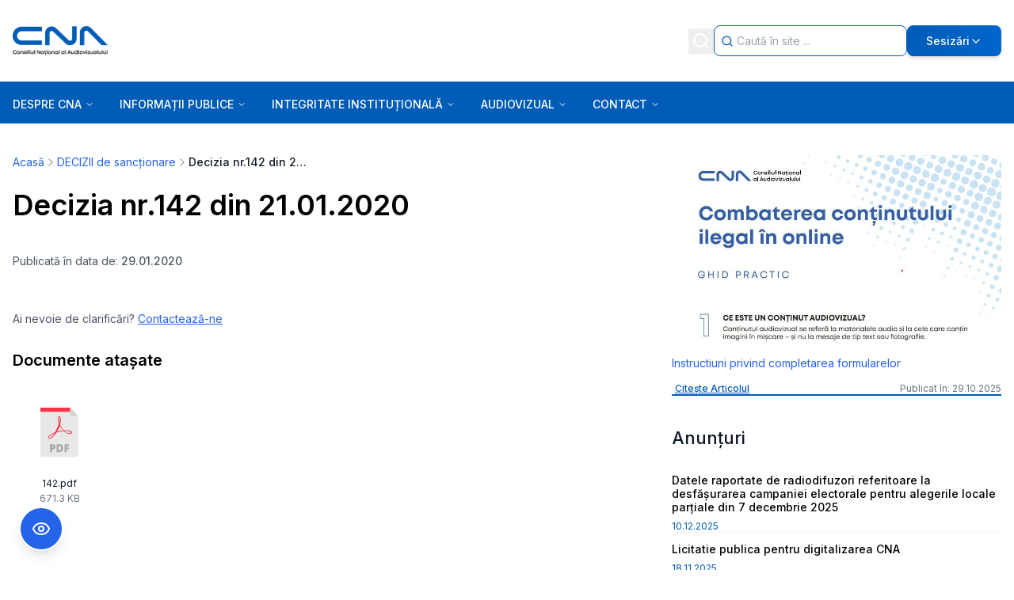

--- FILE ---
content_type: application/javascript; charset=UTF-8
request_url: https://cna.ro/_next/static/chunks/vendors-351e52ed-cc425bfa6187ed93.js
body_size: 21995
content:
(self.webpackChunk_N_E=self.webpackChunk_N_E||[]).push([[433],{1426:(e,t,r)=>{"use strict";var n=r(5704),o=Symbol.for("react.transitional.element"),i=Symbol.for("react.portal"),u=Symbol.for("react.fragment"),a=Symbol.for("react.strict_mode"),f=Symbol.for("react.profiler"),s=Symbol.for("react.consumer"),l=Symbol.for("react.context"),c=Symbol.for("react.forward_ref"),p=Symbol.for("react.suspense"),h=Symbol.for("react.memo"),d=Symbol.for("react.lazy"),y=Symbol.iterator,v={isMounted:function(){return!1},enqueueForceUpdate:function(){},enqueueReplaceState:function(){},enqueueSetState:function(){}},g=Object.assign,m={};function b(e,t,r){this.props=e,this.context=t,this.refs=m,this.updater=r||v}function w(){}function _(e,t,r){this.props=e,this.context=t,this.refs=m,this.updater=r||v}b.prototype.isReactComponent={},b.prototype.setState=function(e,t){if("object"!=typeof e&&"function"!=typeof e&&null!=e)throw Error("takes an object of state variables to update or a function which returns an object of state variables.");this.updater.enqueueSetState(this,e,t,"setState")},b.prototype.forceUpdate=function(e){this.updater.enqueueForceUpdate(this,e,"forceUpdate")},w.prototype=b.prototype;var E=_.prototype=new w;E.constructor=_,g(E,b.prototype),E.isPureReactComponent=!0;var S=Array.isArray;function A(){}var T={H:null,A:null,T:null,S:null},k=Object.prototype.hasOwnProperty;function x(e,t,r){var n=r.ref;return{$$typeof:o,type:e,key:t,ref:void 0!==n?n:null,props:r}}function O(e){return"object"==typeof e&&null!==e&&e.$$typeof===o}var R=/\/+/g;function C(e,t){var r,n;return"object"==typeof e&&null!==e&&null!=e.key?(r=""+e.key,n={"=":"=0",":":"=2"},"$"+r.replace(/[=:]/g,function(e){return n[e]})):t.toString(36)}function L(e,t,r){if(null==e)return e;var n=[],u=0;return!function e(t,r,n,u,a){var f,s,l,c=typeof t;("undefined"===c||"boolean"===c)&&(t=null);var p=!1;if(null===t)p=!0;else switch(c){case"bigint":case"string":case"number":p=!0;break;case"object":switch(t.$$typeof){case o:case i:p=!0;break;case d:return e((p=t._init)(t._payload),r,n,u,a)}}if(p)return a=a(t),p=""===u?"."+C(t,0):u,S(a)?(n="",null!=p&&(n=p.replace(R,"$&/")+"/"),e(a,r,n,"",function(e){return e})):null!=a&&(O(a)&&(f=a,s=n+(null==a.key||t&&t.key===a.key?"":(""+a.key).replace(R,"$&/")+"/")+p,a=x(f.type,s,f.props)),r.push(a)),1;p=0;var h=""===u?".":u+":";if(S(t))for(var v=0;v<t.length;v++)c=h+C(u=t[v],v),p+=e(u,r,n,c,a);else if("function"==typeof(v=null===(l=t)||"object"!=typeof l?null:"function"==typeof(l=y&&l[y]||l["@@iterator"])?l:null))for(t=v.call(t),v=0;!(u=t.next()).done;)c=h+C(u=u.value,v++),p+=e(u,r,n,c,a);else if("object"===c){if("function"==typeof t.then)return e(function(e){switch(e.status){case"fulfilled":return e.value;case"rejected":throw e.reason;default:switch("string"==typeof e.status?e.then(A,A):(e.status="pending",e.then(function(t){"pending"===e.status&&(e.status="fulfilled",e.value=t)},function(t){"pending"===e.status&&(e.status="rejected",e.reason=t)})),e.status){case"fulfilled":return e.value;case"rejected":throw e.reason}}throw e}(t),r,n,u,a);throw Error("Objects are not valid as a React child (found: "+("[object Object]"===(r=String(t))?"object with keys {"+Object.keys(t).join(", ")+"}":r)+"). If you meant to render a collection of children, use an array instead.")}return p}(e,n,"","",function(e){return t.call(r,e,u++)}),n}function B(e){if(-1===e._status){var t=e._result;(t=t()).then(function(t){(0===e._status||-1===e._status)&&(e._status=1,e._result=t)},function(t){(0===e._status||-1===e._status)&&(e._status=2,e._result=t)}),-1===e._status&&(e._status=0,e._result=t)}if(1===e._status)return e._result.default;throw e._result}var I="function"==typeof reportError?reportError:function(e){if("object"==typeof window&&"function"==typeof window.ErrorEvent){var t=new window.ErrorEvent("error",{bubbles:!0,cancelable:!0,message:"object"==typeof e&&null!==e&&"string"==typeof e.message?String(e.message):String(e),error:e});if(!window.dispatchEvent(t))return}else if("object"==typeof n&&"function"==typeof n.emit)return void n.emit("uncaughtException",e);console.error(e)};t.Children={map:L,forEach:function(e,t,r){L(e,function(){t.apply(this,arguments)},r)},count:function(e){var t=0;return L(e,function(){t++}),t},toArray:function(e){return L(e,function(e){return e})||[]},only:function(e){if(!O(e))throw Error("React.Children.only expected to receive a single React element child.");return e}},t.Component=b,t.Fragment=u,t.Profiler=f,t.PureComponent=_,t.StrictMode=a,t.Suspense=p,t.__CLIENT_INTERNALS_DO_NOT_USE_OR_WARN_USERS_THEY_CANNOT_UPGRADE=T,t.__COMPILER_RUNTIME={__proto__:null,c:function(e){return T.H.useMemoCache(e)}},t.cache=function(e){return function(){return e.apply(null,arguments)}},t.cacheSignal=function(){return null},t.cloneElement=function(e,t,r){if(null==e)throw Error("The argument must be a React element, but you passed "+e+".");var n=g({},e.props),o=e.key;if(null!=t)for(i in void 0!==t.key&&(o=""+t.key),t)k.call(t,i)&&"key"!==i&&"__self"!==i&&"__source"!==i&&("ref"!==i||void 0!==t.ref)&&(n[i]=t[i]);var i=arguments.length-2;if(1===i)n.children=r;else if(1<i){for(var u=Array(i),a=0;a<i;a++)u[a]=arguments[a+2];n.children=u}return x(e.type,o,n)},t.createContext=function(e){return(e={$$typeof:l,_currentValue:e,_currentValue2:e,_threadCount:0,Provider:null,Consumer:null}).Provider=e,e.Consumer={$$typeof:s,_context:e},e},t.createElement=function(e,t,r){var n,o={},i=null;if(null!=t)for(n in void 0!==t.key&&(i=""+t.key),t)k.call(t,n)&&"key"!==n&&"__self"!==n&&"__source"!==n&&(o[n]=t[n]);var u=arguments.length-2;if(1===u)o.children=r;else if(1<u){for(var a=Array(u),f=0;f<u;f++)a[f]=arguments[f+2];o.children=a}if(e&&e.defaultProps)for(n in u=e.defaultProps)void 0===o[n]&&(o[n]=u[n]);return x(e,i,o)},t.createRef=function(){return{current:null}},t.forwardRef=function(e){return{$$typeof:c,render:e}},t.isValidElement=O,t.lazy=function(e){return{$$typeof:d,_payload:{_status:-1,_result:e},_init:B}},t.memo=function(e,t){return{$$typeof:h,type:e,compare:void 0===t?null:t}},t.startTransition=function(e){var t=T.T,r={};T.T=r;try{var n=e(),o=T.S;null!==o&&o(r,n),"object"==typeof n&&null!==n&&"function"==typeof n.then&&n.then(A,I)}catch(e){I(e)}finally{null!==t&&null!==r.types&&(t.types=r.types),T.T=t}},t.unstable_useCacheRefresh=function(){return T.H.useCacheRefresh()},t.use=function(e){return T.H.use(e)},t.useActionState=function(e,t,r){return T.H.useActionState(e,t,r)},t.useCallback=function(e,t){return T.H.useCallback(e,t)},t.useContext=function(e){return T.H.useContext(e)},t.useDebugValue=function(){},t.useDeferredValue=function(e,t){return T.H.useDeferredValue(e,t)},t.useEffect=function(e,t){return T.H.useEffect(e,t)},t.useId=function(){return T.H.useId()},t.useImperativeHandle=function(e,t,r){return T.H.useImperativeHandle(e,t,r)},t.useInsertionEffect=function(e,t){return T.H.useInsertionEffect(e,t)},t.useLayoutEffect=function(e,t){return T.H.useLayoutEffect(e,t)},t.useMemo=function(e,t){return T.H.useMemo(e,t)},t.useOptimistic=function(e,t){return T.H.useOptimistic(e,t)},t.useReducer=function(e,t,r){return T.H.useReducer(e,t,r)},t.useRef=function(e){return T.H.useRef(e)},t.useState=function(e){return T.H.useState(e)},t.useSyncExternalStore=function(e,t,r){return T.H.useSyncExternalStore(e,t,r)},t.useTransition=function(){return T.H.useTransition()},t.version="19.2.0-canary-0bdb9206-20250818"},2115:(e,t,r)=>{"use strict";e.exports=r(1426)},2669:(e,t,r)=>{"use strict";!function e(){if("undefined"!=typeof __REACT_DEVTOOLS_GLOBAL_HOOK__&&"function"==typeof __REACT_DEVTOOLS_GLOBAL_HOOK__.checkDCE)try{__REACT_DEVTOOLS_GLOBAL_HOOK__.checkDCE(e)}catch(e){console.error(e)}}(),e.exports=r(9248)},3965:e=>{!function(){var t={229:function(e){var t,r,n,o=e.exports={};function i(){throw Error("setTimeout has not been defined")}function u(){throw Error("clearTimeout has not been defined")}try{t="function"==typeof setTimeout?setTimeout:i}catch(e){t=i}try{r="function"==typeof clearTimeout?clearTimeout:u}catch(e){r=u}function a(e){if(t===setTimeout)return setTimeout(e,0);if((t===i||!t)&&setTimeout)return t=setTimeout,setTimeout(e,0);try{return t(e,0)}catch(r){try{return t.call(null,e,0)}catch(r){return t.call(this,e,0)}}}var f=[],s=!1,l=-1;function c(){s&&n&&(s=!1,n.length?f=n.concat(f):l=-1,f.length&&p())}function p(){if(!s){var e=a(c);s=!0;for(var t=f.length;t;){for(n=f,f=[];++l<t;)n&&n[l].run();l=-1,t=f.length}n=null,s=!1,function(e){if(r===clearTimeout)return clearTimeout(e);if((r===u||!r)&&clearTimeout)return r=clearTimeout,clearTimeout(e);try{r(e)}catch(t){try{return r.call(null,e)}catch(t){return r.call(this,e)}}}(e)}}function h(e,t){this.fun=e,this.array=t}function d(){}o.nextTick=function(e){var t=Array(arguments.length-1);if(arguments.length>1)for(var r=1;r<arguments.length;r++)t[r-1]=arguments[r];f.push(new h(e,t)),1!==f.length||s||a(p)},h.prototype.run=function(){this.fun.apply(null,this.array)},o.title="browser",o.browser=!0,o.env={},o.argv=[],o.version="",o.versions={},o.on=d,o.addListener=d,o.once=d,o.off=d,o.removeListener=d,o.removeAllListeners=d,o.emit=d,o.prependListener=d,o.prependOnceListener=d,o.listeners=function(e){return[]},o.binding=function(e){throw Error("process.binding is not supported")},o.cwd=function(){return"/"},o.chdir=function(e){throw Error("process.chdir is not supported")},o.umask=function(){return 0}}},r={};function n(e){var o=r[e];if(void 0!==o)return o.exports;var i=r[e]={exports:{}},u=!0;try{t[e](i,i.exports,n),u=!1}finally{u&&delete r[e]}return i.exports}n.ab="//",e.exports=n(229)}()},5009:(e,t,r)=>{"use strict";e.exports=r(7362)},5155:(e,t,r)=>{"use strict";e.exports=r(6897)},5376:e=>{!function(){var t={675:function(e,t){"use strict";t.byteLength=function(e){var t=f(e),r=t[0],n=t[1];return(r+n)*3/4-n},t.toByteArray=function(e){var t,r,i=f(e),u=i[0],a=i[1],s=new o((u+a)*3/4-a),l=0,c=a>0?u-4:u;for(r=0;r<c;r+=4)t=n[e.charCodeAt(r)]<<18|n[e.charCodeAt(r+1)]<<12|n[e.charCodeAt(r+2)]<<6|n[e.charCodeAt(r+3)],s[l++]=t>>16&255,s[l++]=t>>8&255,s[l++]=255&t;return 2===a&&(t=n[e.charCodeAt(r)]<<2|n[e.charCodeAt(r+1)]>>4,s[l++]=255&t),1===a&&(t=n[e.charCodeAt(r)]<<10|n[e.charCodeAt(r+1)]<<4|n[e.charCodeAt(r+2)]>>2,s[l++]=t>>8&255,s[l++]=255&t),s},t.fromByteArray=function(e){for(var t,n=e.length,o=n%3,i=[],u=0,a=n-o;u<a;u+=16383)i.push(function(e,t,n){for(var o,i=[],u=t;u<n;u+=3)o=(e[u]<<16&0xff0000)+(e[u+1]<<8&65280)+(255&e[u+2]),i.push(r[o>>18&63]+r[o>>12&63]+r[o>>6&63]+r[63&o]);return i.join("")}(e,u,u+16383>a?a:u+16383));return 1===o?i.push(r[(t=e[n-1])>>2]+r[t<<4&63]+"=="):2===o&&i.push(r[(t=(e[n-2]<<8)+e[n-1])>>10]+r[t>>4&63]+r[t<<2&63]+"="),i.join("")};for(var r=[],n=[],o="undefined"!=typeof Uint8Array?Uint8Array:Array,i="ABCDEFGHIJKLMNOPQRSTUVWXYZabcdefghijklmnopqrstuvwxyz0123456789+/",u=0,a=i.length;u<a;++u)r[u]=i[u],n[i.charCodeAt(u)]=u;function f(e){var t=e.length;if(t%4>0)throw Error("Invalid string. Length must be a multiple of 4");var r=e.indexOf("=");-1===r&&(r=t);var n=r===t?0:4-r%4;return[r,n]}n[45]=62,n[95]=63},72:function(e,t,r){"use strict";var n=r(675),o=r(783),i="function"==typeof Symbol&&"function"==typeof Symbol.for?Symbol.for("nodejs.util.inspect.custom"):null;function u(e){if(e>0x7fffffff)throw RangeError('The value "'+e+'" is invalid for option "size"');var t=new Uint8Array(e);return Object.setPrototypeOf(t,a.prototype),t}function a(e,t,r){if("number"==typeof e){if("string"==typeof t)throw TypeError('The "string" argument must be of type string. Received type number');return l(e)}return f(e,t,r)}function f(e,t,r){if("string"==typeof e){var n=e,o=t;if(("string"!=typeof o||""===o)&&(o="utf8"),!a.isEncoding(o))throw TypeError("Unknown encoding: "+o);var i=0|h(n,o),f=u(i),s=f.write(n,o);return s!==i&&(f=f.slice(0,s)),f}if(ArrayBuffer.isView(e))return c(e);if(null==e)throw TypeError("The first argument must be one of type string, Buffer, ArrayBuffer, Array, or Array-like Object. Received type "+typeof e);if(R(e,ArrayBuffer)||e&&R(e.buffer,ArrayBuffer)||"undefined"!=typeof SharedArrayBuffer&&(R(e,SharedArrayBuffer)||e&&R(e.buffer,SharedArrayBuffer)))return function(e,t,r){var n;if(t<0||e.byteLength<t)throw RangeError('"offset" is outside of buffer bounds');if(e.byteLength<t+(r||0))throw RangeError('"length" is outside of buffer bounds');return Object.setPrototypeOf(n=void 0===t&&void 0===r?new Uint8Array(e):void 0===r?new Uint8Array(e,t):new Uint8Array(e,t,r),a.prototype),n}(e,t,r);if("number"==typeof e)throw TypeError('The "value" argument must not be of type number. Received type number');var l=e.valueOf&&e.valueOf();if(null!=l&&l!==e)return a.from(l,t,r);var d=function(e){if(a.isBuffer(e)){var t=0|p(e.length),r=u(t);return 0===r.length||e.copy(r,0,0,t),r}return void 0!==e.length?"number"!=typeof e.length||function(e){return e!=e}(e.length)?u(0):c(e):"Buffer"===e.type&&Array.isArray(e.data)?c(e.data):void 0}(e);if(d)return d;if("undefined"!=typeof Symbol&&null!=Symbol.toPrimitive&&"function"==typeof e[Symbol.toPrimitive])return a.from(e[Symbol.toPrimitive]("string"),t,r);throw TypeError("The first argument must be one of type string, Buffer, ArrayBuffer, Array, or Array-like Object. Received type "+typeof e)}function s(e){if("number"!=typeof e)throw TypeError('"size" argument must be of type number');if(e<0)throw RangeError('The value "'+e+'" is invalid for option "size"')}function l(e){return s(e),u(e<0?0:0|p(e))}function c(e){for(var t=e.length<0?0:0|p(e.length),r=u(t),n=0;n<t;n+=1)r[n]=255&e[n];return r}t.Buffer=a,t.SlowBuffer=function(e){return+e!=e&&(e=0),a.alloc(+e)},t.INSPECT_MAX_BYTES=50,t.kMaxLength=0x7fffffff,a.TYPED_ARRAY_SUPPORT=function(){try{var e=new Uint8Array(1),t={foo:function(){return 42}};return Object.setPrototypeOf(t,Uint8Array.prototype),Object.setPrototypeOf(e,t),42===e.foo()}catch(e){return!1}}(),a.TYPED_ARRAY_SUPPORT||"undefined"==typeof console||"function"!=typeof console.error||console.error("This browser lacks typed array (Uint8Array) support which is required by `buffer` v5.x. Use `buffer` v4.x if you require old browser support."),Object.defineProperty(a.prototype,"parent",{enumerable:!0,get:function(){if(a.isBuffer(this))return this.buffer}}),Object.defineProperty(a.prototype,"offset",{enumerable:!0,get:function(){if(a.isBuffer(this))return this.byteOffset}}),a.poolSize=8192,a.from=function(e,t,r){return f(e,t,r)},Object.setPrototypeOf(a.prototype,Uint8Array.prototype),Object.setPrototypeOf(a,Uint8Array),a.alloc=function(e,t,r){return(s(e),e<=0)?u(e):void 0!==t?"string"==typeof r?u(e).fill(t,r):u(e).fill(t):u(e)},a.allocUnsafe=function(e){return l(e)},a.allocUnsafeSlow=function(e){return l(e)};function p(e){if(e>=0x7fffffff)throw RangeError("Attempt to allocate Buffer larger than maximum size: 0x7fffffff bytes");return 0|e}function h(e,t){if(a.isBuffer(e))return e.length;if(ArrayBuffer.isView(e)||R(e,ArrayBuffer))return e.byteLength;if("string"!=typeof e)throw TypeError('The "string" argument must be one of type string, Buffer, or ArrayBuffer. Received type '+typeof e);var r=e.length,n=arguments.length>2&&!0===arguments[2];if(!n&&0===r)return 0;for(var o=!1;;)switch(t){case"ascii":case"latin1":case"binary":return r;case"utf8":case"utf-8":return T(e).length;case"ucs2":case"ucs-2":case"utf16le":case"utf-16le":return 2*r;case"hex":return r>>>1;case"base64":return x(e).length;default:if(o)return n?-1:T(e).length;t=(""+t).toLowerCase(),o=!0}}function d(e,t,r){var o,i,u,a=!1;if((void 0===t||t<0)&&(t=0),t>this.length||((void 0===r||r>this.length)&&(r=this.length),r<=0||(r>>>=0)<=(t>>>=0)))return"";for(e||(e="utf8");;)switch(e){case"hex":return function(e,t,r){var n=e.length;(!t||t<0)&&(t=0),(!r||r<0||r>n)&&(r=n);for(var o="",i=t;i<r;++i)o+=C[e[i]];return o}(this,t,r);case"utf8":case"utf-8":return m(this,t,r);case"ascii":return function(e,t,r){var n="";r=Math.min(e.length,r);for(var o=t;o<r;++o)n+=String.fromCharCode(127&e[o]);return n}(this,t,r);case"latin1":case"binary":return function(e,t,r){var n="";r=Math.min(e.length,r);for(var o=t;o<r;++o)n+=String.fromCharCode(e[o]);return n}(this,t,r);case"base64":return o=this,i=t,u=r,0===i&&u===o.length?n.fromByteArray(o):n.fromByteArray(o.slice(i,u));case"ucs2":case"ucs-2":case"utf16le":case"utf-16le":return function(e,t,r){for(var n=e.slice(t,r),o="",i=0;i<n.length;i+=2)o+=String.fromCharCode(n[i]+256*n[i+1]);return o}(this,t,r);default:if(a)throw TypeError("Unknown encoding: "+e);e=(e+"").toLowerCase(),a=!0}}function y(e,t,r){var n=e[t];e[t]=e[r],e[r]=n}function v(e,t,r,n,o){var i;if(0===e.length)return -1;if("string"==typeof r?(n=r,r=0):r>0x7fffffff?r=0x7fffffff:r<-0x80000000&&(r=-0x80000000),(i=r*=1)!=i&&(r=o?0:e.length-1),r<0&&(r=e.length+r),r>=e.length)if(o)return -1;else r=e.length-1;else if(r<0)if(!o)return -1;else r=0;if("string"==typeof t&&(t=a.from(t,n)),a.isBuffer(t))return 0===t.length?-1:g(e,t,r,n,o);if("number"==typeof t){if(t&=255,"function"==typeof Uint8Array.prototype.indexOf)if(o)return Uint8Array.prototype.indexOf.call(e,t,r);else return Uint8Array.prototype.lastIndexOf.call(e,t,r);return g(e,[t],r,n,o)}throw TypeError("val must be string, number or Buffer")}function g(e,t,r,n,o){var i,u=1,a=e.length,f=t.length;if(void 0!==n&&("ucs2"===(n=String(n).toLowerCase())||"ucs-2"===n||"utf16le"===n||"utf-16le"===n)){if(e.length<2||t.length<2)return -1;u=2,a/=2,f/=2,r/=2}function s(e,t){return 1===u?e[t]:e.readUInt16BE(t*u)}if(o){var l=-1;for(i=r;i<a;i++)if(s(e,i)===s(t,-1===l?0:i-l)){if(-1===l&&(l=i),i-l+1===f)return l*u}else -1!==l&&(i-=i-l),l=-1}else for(r+f>a&&(r=a-f),i=r;i>=0;i--){for(var c=!0,p=0;p<f;p++)if(s(e,i+p)!==s(t,p)){c=!1;break}if(c)return i}return -1}a.isBuffer=function(e){return null!=e&&!0===e._isBuffer&&e!==a.prototype},a.compare=function(e,t){if(R(e,Uint8Array)&&(e=a.from(e,e.offset,e.byteLength)),R(t,Uint8Array)&&(t=a.from(t,t.offset,t.byteLength)),!a.isBuffer(e)||!a.isBuffer(t))throw TypeError('The "buf1", "buf2" arguments must be one of type Buffer or Uint8Array');if(e===t)return 0;for(var r=e.length,n=t.length,o=0,i=Math.min(r,n);o<i;++o)if(e[o]!==t[o]){r=e[o],n=t[o];break}return r<n?-1:+(n<r)},a.isEncoding=function(e){switch(String(e).toLowerCase()){case"hex":case"utf8":case"utf-8":case"ascii":case"latin1":case"binary":case"base64":case"ucs2":case"ucs-2":case"utf16le":case"utf-16le":return!0;default:return!1}},a.concat=function(e,t){if(!Array.isArray(e))throw TypeError('"list" argument must be an Array of Buffers');if(0===e.length)return a.alloc(0);if(void 0===t)for(r=0,t=0;r<e.length;++r)t+=e[r].length;var r,n=a.allocUnsafe(t),o=0;for(r=0;r<e.length;++r){var i=e[r];if(R(i,Uint8Array)&&(i=a.from(i)),!a.isBuffer(i))throw TypeError('"list" argument must be an Array of Buffers');i.copy(n,o),o+=i.length}return n},a.byteLength=h,a.prototype._isBuffer=!0,a.prototype.swap16=function(){var e=this.length;if(e%2!=0)throw RangeError("Buffer size must be a multiple of 16-bits");for(var t=0;t<e;t+=2)y(this,t,t+1);return this},a.prototype.swap32=function(){var e=this.length;if(e%4!=0)throw RangeError("Buffer size must be a multiple of 32-bits");for(var t=0;t<e;t+=4)y(this,t,t+3),y(this,t+1,t+2);return this},a.prototype.swap64=function(){var e=this.length;if(e%8!=0)throw RangeError("Buffer size must be a multiple of 64-bits");for(var t=0;t<e;t+=8)y(this,t,t+7),y(this,t+1,t+6),y(this,t+2,t+5),y(this,t+3,t+4);return this},a.prototype.toString=function(){var e=this.length;return 0===e?"":0==arguments.length?m(this,0,e):d.apply(this,arguments)},a.prototype.toLocaleString=a.prototype.toString,a.prototype.equals=function(e){if(!a.isBuffer(e))throw TypeError("Argument must be a Buffer");return this===e||0===a.compare(this,e)},a.prototype.inspect=function(){var e="",r=t.INSPECT_MAX_BYTES;return e=this.toString("hex",0,r).replace(/(.{2})/g,"$1 ").trim(),this.length>r&&(e+=" ... "),"<Buffer "+e+">"},i&&(a.prototype[i]=a.prototype.inspect),a.prototype.compare=function(e,t,r,n,o){if(R(e,Uint8Array)&&(e=a.from(e,e.offset,e.byteLength)),!a.isBuffer(e))throw TypeError('The "target" argument must be one of type Buffer or Uint8Array. Received type '+typeof e);if(void 0===t&&(t=0),void 0===r&&(r=e?e.length:0),void 0===n&&(n=0),void 0===o&&(o=this.length),t<0||r>e.length||n<0||o>this.length)throw RangeError("out of range index");if(n>=o&&t>=r)return 0;if(n>=o)return -1;if(t>=r)return 1;if(t>>>=0,r>>>=0,n>>>=0,o>>>=0,this===e)return 0;for(var i=o-n,u=r-t,f=Math.min(i,u),s=this.slice(n,o),l=e.slice(t,r),c=0;c<f;++c)if(s[c]!==l[c]){i=s[c],u=l[c];break}return i<u?-1:+(u<i)},a.prototype.includes=function(e,t,r){return -1!==this.indexOf(e,t,r)},a.prototype.indexOf=function(e,t,r){return v(this,e,t,r,!0)},a.prototype.lastIndexOf=function(e,t,r){return v(this,e,t,r,!1)};function m(e,t,r){r=Math.min(e.length,r);for(var n=[],o=t;o<r;){var i,u,a,f,s=e[o],l=null,c=s>239?4:s>223?3:s>191?2:1;if(o+c<=r)switch(c){case 1:s<128&&(l=s);break;case 2:(192&(i=e[o+1]))==128&&(f=(31&s)<<6|63&i)>127&&(l=f);break;case 3:i=e[o+1],u=e[o+2],(192&i)==128&&(192&u)==128&&(f=(15&s)<<12|(63&i)<<6|63&u)>2047&&(f<55296||f>57343)&&(l=f);break;case 4:i=e[o+1],u=e[o+2],a=e[o+3],(192&i)==128&&(192&u)==128&&(192&a)==128&&(f=(15&s)<<18|(63&i)<<12|(63&u)<<6|63&a)>65535&&f<1114112&&(l=f)}null===l?(l=65533,c=1):l>65535&&(l-=65536,n.push(l>>>10&1023|55296),l=56320|1023&l),n.push(l),o+=c}var p=n,h=p.length;if(h<=4096)return String.fromCharCode.apply(String,p);for(var d="",y=0;y<h;)d+=String.fromCharCode.apply(String,p.slice(y,y+=4096));return d}function b(e,t,r){if(e%1!=0||e<0)throw RangeError("offset is not uint");if(e+t>r)throw RangeError("Trying to access beyond buffer length")}function w(e,t,r,n,o,i){if(!a.isBuffer(e))throw TypeError('"buffer" argument must be a Buffer instance');if(t>o||t<i)throw RangeError('"value" argument is out of bounds');if(r+n>e.length)throw RangeError("Index out of range")}function _(e,t,r,n,o,i){if(r+n>e.length||r<0)throw RangeError("Index out of range")}function E(e,t,r,n,i){return t*=1,r>>>=0,i||_(e,t,r,4,34028234663852886e22,-34028234663852886e22),o.write(e,t,r,n,23,4),r+4}function S(e,t,r,n,i){return t*=1,r>>>=0,i||_(e,t,r,8,17976931348623157e292,-17976931348623157e292),o.write(e,t,r,n,52,8),r+8}a.prototype.write=function(e,t,r,n){if(void 0===t)n="utf8",r=this.length,t=0;else if(void 0===r&&"string"==typeof t)n=t,r=this.length,t=0;else if(isFinite(t))t>>>=0,isFinite(r)?(r>>>=0,void 0===n&&(n="utf8")):(n=r,r=void 0);else throw Error("Buffer.write(string, encoding, offset[, length]) is no longer supported");var o,i,u,a,f,s,l,c,p=this.length-t;if((void 0===r||r>p)&&(r=p),e.length>0&&(r<0||t<0)||t>this.length)throw RangeError("Attempt to write outside buffer bounds");n||(n="utf8");for(var h=!1;;)switch(n){case"hex":return function(e,t,r,n){r=Number(r)||0;var o=e.length-r;n?(n=Number(n))>o&&(n=o):n=o;var i=t.length;n>i/2&&(n=i/2);for(var u=0;u<n;++u){var a,f=parseInt(t.substr(2*u,2),16);if((a=f)!=a)break;e[r+u]=f}return u}(this,e,t,r);case"utf8":case"utf-8":return o=t,i=r,O(T(e,this.length-o),this,o,i);case"ascii":return u=t,a=r,O(k(e),this,u,a);case"latin1":case"binary":return function(e,t,r,n){return O(k(t),e,r,n)}(this,e,t,r);case"base64":return f=t,s=r,O(x(e),this,f,s);case"ucs2":case"ucs-2":case"utf16le":case"utf-16le":return l=t,c=r,O(function(e,t){for(var r,n,o=[],i=0;i<e.length&&!((t-=2)<0);++i)n=(r=e.charCodeAt(i))>>8,o.push(r%256),o.push(n);return o}(e,this.length-l),this,l,c);default:if(h)throw TypeError("Unknown encoding: "+n);n=(""+n).toLowerCase(),h=!0}},a.prototype.toJSON=function(){return{type:"Buffer",data:Array.prototype.slice.call(this._arr||this,0)}},a.prototype.slice=function(e,t){var r=this.length;e=~~e,t=void 0===t?r:~~t,e<0?(e+=r)<0&&(e=0):e>r&&(e=r),t<0?(t+=r)<0&&(t=0):t>r&&(t=r),t<e&&(t=e);var n=this.subarray(e,t);return Object.setPrototypeOf(n,a.prototype),n},a.prototype.readUIntLE=function(e,t,r){e>>>=0,t>>>=0,r||b(e,t,this.length);for(var n=this[e],o=1,i=0;++i<t&&(o*=256);)n+=this[e+i]*o;return n},a.prototype.readUIntBE=function(e,t,r){e>>>=0,t>>>=0,r||b(e,t,this.length);for(var n=this[e+--t],o=1;t>0&&(o*=256);)n+=this[e+--t]*o;return n},a.prototype.readUInt8=function(e,t){return e>>>=0,t||b(e,1,this.length),this[e]},a.prototype.readUInt16LE=function(e,t){return e>>>=0,t||b(e,2,this.length),this[e]|this[e+1]<<8},a.prototype.readUInt16BE=function(e,t){return e>>>=0,t||b(e,2,this.length),this[e]<<8|this[e+1]},a.prototype.readUInt32LE=function(e,t){return e>>>=0,t||b(e,4,this.length),(this[e]|this[e+1]<<8|this[e+2]<<16)+0x1000000*this[e+3]},a.prototype.readUInt32BE=function(e,t){return e>>>=0,t||b(e,4,this.length),0x1000000*this[e]+(this[e+1]<<16|this[e+2]<<8|this[e+3])},a.prototype.readIntLE=function(e,t,r){e>>>=0,t>>>=0,r||b(e,t,this.length);for(var n=this[e],o=1,i=0;++i<t&&(o*=256);)n+=this[e+i]*o;return n>=(o*=128)&&(n-=Math.pow(2,8*t)),n},a.prototype.readIntBE=function(e,t,r){e>>>=0,t>>>=0,r||b(e,t,this.length);for(var n=t,o=1,i=this[e+--n];n>0&&(o*=256);)i+=this[e+--n]*o;return i>=(o*=128)&&(i-=Math.pow(2,8*t)),i},a.prototype.readInt8=function(e,t){return(e>>>=0,t||b(e,1,this.length),128&this[e])?-((255-this[e]+1)*1):this[e]},a.prototype.readInt16LE=function(e,t){e>>>=0,t||b(e,2,this.length);var r=this[e]|this[e+1]<<8;return 32768&r?0xffff0000|r:r},a.prototype.readInt16BE=function(e,t){e>>>=0,t||b(e,2,this.length);var r=this[e+1]|this[e]<<8;return 32768&r?0xffff0000|r:r},a.prototype.readInt32LE=function(e,t){return e>>>=0,t||b(e,4,this.length),this[e]|this[e+1]<<8|this[e+2]<<16|this[e+3]<<24},a.prototype.readInt32BE=function(e,t){return e>>>=0,t||b(e,4,this.length),this[e]<<24|this[e+1]<<16|this[e+2]<<8|this[e+3]},a.prototype.readFloatLE=function(e,t){return e>>>=0,t||b(e,4,this.length),o.read(this,e,!0,23,4)},a.prototype.readFloatBE=function(e,t){return e>>>=0,t||b(e,4,this.length),o.read(this,e,!1,23,4)},a.prototype.readDoubleLE=function(e,t){return e>>>=0,t||b(e,8,this.length),o.read(this,e,!0,52,8)},a.prototype.readDoubleBE=function(e,t){return e>>>=0,t||b(e,8,this.length),o.read(this,e,!1,52,8)},a.prototype.writeUIntLE=function(e,t,r,n){if(e*=1,t>>>=0,r>>>=0,!n){var o=Math.pow(2,8*r)-1;w(this,e,t,r,o,0)}var i=1,u=0;for(this[t]=255&e;++u<r&&(i*=256);)this[t+u]=e/i&255;return t+r},a.prototype.writeUIntBE=function(e,t,r,n){if(e*=1,t>>>=0,r>>>=0,!n){var o=Math.pow(2,8*r)-1;w(this,e,t,r,o,0)}var i=r-1,u=1;for(this[t+i]=255&e;--i>=0&&(u*=256);)this[t+i]=e/u&255;return t+r},a.prototype.writeUInt8=function(e,t,r){return e*=1,t>>>=0,r||w(this,e,t,1,255,0),this[t]=255&e,t+1},a.prototype.writeUInt16LE=function(e,t,r){return e*=1,t>>>=0,r||w(this,e,t,2,65535,0),this[t]=255&e,this[t+1]=e>>>8,t+2},a.prototype.writeUInt16BE=function(e,t,r){return e*=1,t>>>=0,r||w(this,e,t,2,65535,0),this[t]=e>>>8,this[t+1]=255&e,t+2},a.prototype.writeUInt32LE=function(e,t,r){return e*=1,t>>>=0,r||w(this,e,t,4,0xffffffff,0),this[t+3]=e>>>24,this[t+2]=e>>>16,this[t+1]=e>>>8,this[t]=255&e,t+4},a.prototype.writeUInt32BE=function(e,t,r){return e*=1,t>>>=0,r||w(this,e,t,4,0xffffffff,0),this[t]=e>>>24,this[t+1]=e>>>16,this[t+2]=e>>>8,this[t+3]=255&e,t+4},a.prototype.writeIntLE=function(e,t,r,n){if(e*=1,t>>>=0,!n){var o=Math.pow(2,8*r-1);w(this,e,t,r,o-1,-o)}var i=0,u=1,a=0;for(this[t]=255&e;++i<r&&(u*=256);)e<0&&0===a&&0!==this[t+i-1]&&(a=1),this[t+i]=(e/u|0)-a&255;return t+r},a.prototype.writeIntBE=function(e,t,r,n){if(e*=1,t>>>=0,!n){var o=Math.pow(2,8*r-1);w(this,e,t,r,o-1,-o)}var i=r-1,u=1,a=0;for(this[t+i]=255&e;--i>=0&&(u*=256);)e<0&&0===a&&0!==this[t+i+1]&&(a=1),this[t+i]=(e/u|0)-a&255;return t+r},a.prototype.writeInt8=function(e,t,r){return e*=1,t>>>=0,r||w(this,e,t,1,127,-128),e<0&&(e=255+e+1),this[t]=255&e,t+1},a.prototype.writeInt16LE=function(e,t,r){return e*=1,t>>>=0,r||w(this,e,t,2,32767,-32768),this[t]=255&e,this[t+1]=e>>>8,t+2},a.prototype.writeInt16BE=function(e,t,r){return e*=1,t>>>=0,r||w(this,e,t,2,32767,-32768),this[t]=e>>>8,this[t+1]=255&e,t+2},a.prototype.writeInt32LE=function(e,t,r){return e*=1,t>>>=0,r||w(this,e,t,4,0x7fffffff,-0x80000000),this[t]=255&e,this[t+1]=e>>>8,this[t+2]=e>>>16,this[t+3]=e>>>24,t+4},a.prototype.writeInt32BE=function(e,t,r){return e*=1,t>>>=0,r||w(this,e,t,4,0x7fffffff,-0x80000000),e<0&&(e=0xffffffff+e+1),this[t]=e>>>24,this[t+1]=e>>>16,this[t+2]=e>>>8,this[t+3]=255&e,t+4},a.prototype.writeFloatLE=function(e,t,r){return E(this,e,t,!0,r)},a.prototype.writeFloatBE=function(e,t,r){return E(this,e,t,!1,r)},a.prototype.writeDoubleLE=function(e,t,r){return S(this,e,t,!0,r)},a.prototype.writeDoubleBE=function(e,t,r){return S(this,e,t,!1,r)},a.prototype.copy=function(e,t,r,n){if(!a.isBuffer(e))throw TypeError("argument should be a Buffer");if(r||(r=0),n||0===n||(n=this.length),t>=e.length&&(t=e.length),t||(t=0),n>0&&n<r&&(n=r),n===r||0===e.length||0===this.length)return 0;if(t<0)throw RangeError("targetStart out of bounds");if(r<0||r>=this.length)throw RangeError("Index out of range");if(n<0)throw RangeError("sourceEnd out of bounds");n>this.length&&(n=this.length),e.length-t<n-r&&(n=e.length-t+r);var o=n-r;if(this===e&&"function"==typeof Uint8Array.prototype.copyWithin)this.copyWithin(t,r,n);else if(this===e&&r<t&&t<n)for(var i=o-1;i>=0;--i)e[i+t]=this[i+r];else Uint8Array.prototype.set.call(e,this.subarray(r,n),t);return o},a.prototype.fill=function(e,t,r,n){if("string"==typeof e){if("string"==typeof t?(n=t,t=0,r=this.length):"string"==typeof r&&(n=r,r=this.length),void 0!==n&&"string"!=typeof n)throw TypeError("encoding must be a string");if("string"==typeof n&&!a.isEncoding(n))throw TypeError("Unknown encoding: "+n);if(1===e.length){var o,i=e.charCodeAt(0);("utf8"===n&&i<128||"latin1"===n)&&(e=i)}}else"number"==typeof e?e&=255:"boolean"==typeof e&&(e=Number(e));if(t<0||this.length<t||this.length<r)throw RangeError("Out of range index");if(r<=t)return this;if(t>>>=0,r=void 0===r?this.length:r>>>0,e||(e=0),"number"==typeof e)for(o=t;o<r;++o)this[o]=e;else{var u=a.isBuffer(e)?e:a.from(e,n),f=u.length;if(0===f)throw TypeError('The value "'+e+'" is invalid for argument "value"');for(o=0;o<r-t;++o)this[o+t]=u[o%f]}return this};var A=/[^+/0-9A-Za-z-_]/g;function T(e,t){t=t||1/0;for(var r,n=e.length,o=null,i=[],u=0;u<n;++u){if((r=e.charCodeAt(u))>55295&&r<57344){if(!o){if(r>56319||u+1===n){(t-=3)>-1&&i.push(239,191,189);continue}o=r;continue}if(r<56320){(t-=3)>-1&&i.push(239,191,189),o=r;continue}r=(o-55296<<10|r-56320)+65536}else o&&(t-=3)>-1&&i.push(239,191,189);if(o=null,r<128){if((t-=1)<0)break;i.push(r)}else if(r<2048){if((t-=2)<0)break;i.push(r>>6|192,63&r|128)}else if(r<65536){if((t-=3)<0)break;i.push(r>>12|224,r>>6&63|128,63&r|128)}else if(r<1114112){if((t-=4)<0)break;i.push(r>>18|240,r>>12&63|128,r>>6&63|128,63&r|128)}else throw Error("Invalid code point")}return i}function k(e){for(var t=[],r=0;r<e.length;++r)t.push(255&e.charCodeAt(r));return t}function x(e){return n.toByteArray(function(e){if((e=(e=e.split("=")[0]).trim().replace(A,"")).length<2)return"";for(;e.length%4!=0;)e+="=";return e}(e))}function O(e,t,r,n){for(var o=0;o<n&&!(o+r>=t.length)&&!(o>=e.length);++o)t[o+r]=e[o];return o}function R(e,t){return e instanceof t||null!=e&&null!=e.constructor&&null!=e.constructor.name&&e.constructor.name===t.name}var C=function(){for(var e="0123456789abcdef",t=Array(256),r=0;r<16;++r)for(var n=16*r,o=0;o<16;++o)t[n+o]=e[r]+e[o];return t}()},783:function(e,t){t.read=function(e,t,r,n,o){var i,u,a=8*o-n-1,f=(1<<a)-1,s=f>>1,l=-7,c=r?o-1:0,p=r?-1:1,h=e[t+c];for(c+=p,i=h&(1<<-l)-1,h>>=-l,l+=a;l>0;i=256*i+e[t+c],c+=p,l-=8);for(u=i&(1<<-l)-1,i>>=-l,l+=n;l>0;u=256*u+e[t+c],c+=p,l-=8);if(0===i)i=1-s;else{if(i===f)return u?NaN:1/0*(h?-1:1);u+=Math.pow(2,n),i-=s}return(h?-1:1)*u*Math.pow(2,i-n)},t.write=function(e,t,r,n,o,i){var u,a,f,s=8*i-o-1,l=(1<<s)-1,c=l>>1,p=5960464477539062e-23*(23===o),h=n?0:i-1,d=n?1:-1,y=+(t<0||0===t&&1/t<0);for(isNaN(t=Math.abs(t))||t===1/0?(a=+!!isNaN(t),u=l):(u=Math.floor(Math.log(t)/Math.LN2),t*(f=Math.pow(2,-u))<1&&(u--,f*=2),u+c>=1?t+=p/f:t+=p*Math.pow(2,1-c),t*f>=2&&(u++,f/=2),u+c>=l?(a=0,u=l):u+c>=1?(a=(t*f-1)*Math.pow(2,o),u+=c):(a=t*Math.pow(2,c-1)*Math.pow(2,o),u=0));o>=8;e[r+h]=255&a,h+=d,a/=256,o-=8);for(u=u<<o|a,s+=o;s>0;e[r+h]=255&u,h+=d,u/=256,s-=8);e[r+h-d]|=128*y}}},r={};function n(e){var o=r[e];if(void 0!==o)return o.exports;var i=r[e]={exports:{}},u=!0;try{t[e](i,i.exports,n),u=!1}finally{u&&delete r[e]}return i.exports}n.ab="//",e.exports=n(72)}()},5861:e=>{!function(){var t={229:function(e){var t,r,n,o=e.exports={};function i(){throw Error("setTimeout has not been defined")}function u(){throw Error("clearTimeout has not been defined")}try{t="function"==typeof setTimeout?setTimeout:i}catch(e){t=i}try{r="function"==typeof clearTimeout?clearTimeout:u}catch(e){r=u}function a(e){if(t===setTimeout)return setTimeout(e,0);if((t===i||!t)&&setTimeout)return t=setTimeout,setTimeout(e,0);try{return t(e,0)}catch(r){try{return t.call(null,e,0)}catch(r){return t.call(this,e,0)}}}var f=[],s=!1,l=-1;function c(){s&&n&&(s=!1,n.length?f=n.concat(f):l=-1,f.length&&p())}function p(){if(!s){var e=a(c);s=!0;for(var t=f.length;t;){for(n=f,f=[];++l<t;)n&&n[l].run();l=-1,t=f.length}n=null,s=!1,function(e){if(r===clearTimeout)return clearTimeout(e);if((r===u||!r)&&clearTimeout)return r=clearTimeout,clearTimeout(e);try{r(e)}catch(t){try{return r.call(null,e)}catch(t){return r.call(this,e)}}}(e)}}function h(e,t){this.fun=e,this.array=t}function d(){}o.nextTick=function(e){var t=Array(arguments.length-1);if(arguments.length>1)for(var r=1;r<arguments.length;r++)t[r-1]=arguments[r];f.push(new h(e,t)),1!==f.length||s||a(p)},h.prototype.run=function(){this.fun.apply(null,this.array)},o.title="browser",o.browser=!0,o.env={},o.argv=[],o.version="",o.versions={},o.on=d,o.addListener=d,o.once=d,o.off=d,o.removeListener=d,o.removeAllListeners=d,o.emit=d,o.prependListener=d,o.prependOnceListener=d,o.listeners=function(e){return[]},o.binding=function(e){throw Error("process.binding is not supported")},o.cwd=function(){return"/"},o.chdir=function(e){throw Error("process.chdir is not supported")},o.umask=function(){return 0}}},r={};function n(e){var o=r[e];if(void 0!==o)return o.exports;var i=r[e]={exports:{}},u=!0;try{t[e](i,i.exports,n),u=!1}finally{u&&delete r[e]}return i.exports}n.ab="//",e.exports=n(229)}()},6897:(e,t)=>{"use strict";var r=Symbol.for("react.transitional.element");function n(e,t,n){var o=null;if(void 0!==n&&(o=""+n),void 0!==t.key&&(o=""+t.key),"key"in t)for(var i in n={},t)"key"!==i&&(n[i]=t[i]);else n=t;return{$$typeof:r,type:e,key:o,ref:void 0!==(t=n.ref)?t:null,props:n}}t.Fragment=Symbol.for("react.fragment"),t.jsx=n,t.jsxs=n},7197:(e,t,r)=>{"use strict";e.exports=r(9062)},7362:(e,t)=>{"use strict";function r(e,t){var r=e.length;for(e.push(t);0<r;){var n=r-1>>>1,o=e[n];if(0<i(o,t))e[n]=t,e[r]=o,r=n;else break}}function n(e){return 0===e.length?null:e[0]}function o(e){if(0===e.length)return null;var t=e[0],r=e.pop();if(r!==t){e[0]=r;for(var n=0,o=e.length,u=o>>>1;n<u;){var a=2*(n+1)-1,f=e[a],s=a+1,l=e[s];if(0>i(f,r))s<o&&0>i(l,f)?(e[n]=l,e[s]=r,n=s):(e[n]=f,e[a]=r,n=a);else if(s<o&&0>i(l,r))e[n]=l,e[s]=r,n=s;else break}}return t}function i(e,t){var r=e.sortIndex-t.sortIndex;return 0!==r?r:e.id-t.id}if(t.unstable_now=void 0,"object"==typeof performance&&"function"==typeof performance.now){var u,a=performance;t.unstable_now=function(){return a.now()}}else{var f=Date,s=f.now();t.unstable_now=function(){return f.now()-s}}var l=[],c=[],p=1,h=null,d=3,y=!1,v=!1,g=!1,m=!1,b="function"==typeof setTimeout?setTimeout:null,w="function"==typeof clearTimeout?clearTimeout:null,_="undefined"!=typeof setImmediate?setImmediate:null;function E(e){for(var t=n(c);null!==t;){if(null===t.callback)o(c);else if(t.startTime<=e)o(c),t.sortIndex=t.expirationTime,r(l,t);else break;t=n(c)}}function S(e){if(g=!1,E(e),!v)if(null!==n(l))v=!0,A||(A=!0,u());else{var t=n(c);null!==t&&B(S,t.startTime-e)}}var A=!1,T=-1,k=5,x=-1;function O(){return!!m||!(t.unstable_now()-x<k)}function R(){if(m=!1,A){var e=t.unstable_now();x=e;var r=!0;try{e:{v=!1,g&&(g=!1,w(T),T=-1),y=!0;var i=d;try{t:{for(E(e),h=n(l);null!==h&&!(h.expirationTime>e&&O());){var a=h.callback;if("function"==typeof a){h.callback=null,d=h.priorityLevel;var f=a(h.expirationTime<=e);if(e=t.unstable_now(),"function"==typeof f){h.callback=f,E(e),r=!0;break t}h===n(l)&&o(l),E(e)}else o(l);h=n(l)}if(null!==h)r=!0;else{var s=n(c);null!==s&&B(S,s.startTime-e),r=!1}}break e}finally{h=null,d=i,y=!1}}}finally{r?u():A=!1}}}if("function"==typeof _)u=function(){_(R)};else if("undefined"!=typeof MessageChannel){var C=new MessageChannel,L=C.port2;C.port1.onmessage=R,u=function(){L.postMessage(null)}}else u=function(){b(R,0)};function B(e,r){T=b(function(){e(t.unstable_now())},r)}t.unstable_IdlePriority=5,t.unstable_ImmediatePriority=1,t.unstable_LowPriority=4,t.unstable_NormalPriority=3,t.unstable_Profiling=null,t.unstable_UserBlockingPriority=2,t.unstable_cancelCallback=function(e){e.callback=null},t.unstable_forceFrameRate=function(e){0>e||125<e?console.error("forceFrameRate takes a positive int between 0 and 125, forcing frame rates higher than 125 fps is not supported"):k=0<e?Math.floor(1e3/e):5},t.unstable_getCurrentPriorityLevel=function(){return d},t.unstable_next=function(e){switch(d){case 1:case 2:case 3:var t=3;break;default:t=d}var r=d;d=t;try{return e()}finally{d=r}},t.unstable_requestPaint=function(){m=!0},t.unstable_runWithPriority=function(e,t){switch(e){case 1:case 2:case 3:case 4:case 5:break;default:e=3}var r=d;d=e;try{return t()}finally{d=r}},t.unstable_scheduleCallback=function(e,o,i){var a=t.unstable_now();switch(i="object"==typeof i&&null!==i&&"number"==typeof(i=i.delay)&&0<i?a+i:a,e){case 1:var f=-1;break;case 2:f=250;break;case 5:f=0x3fffffff;break;case 4:f=1e4;break;default:f=5e3}return f=i+f,e={id:p++,callback:o,priorityLevel:e,startTime:i,expirationTime:f,sortIndex:-1},i>a?(e.sortIndex=i,r(c,e),null===n(l)&&e===n(c)&&(g?(w(T),T=-1):g=!0,B(S,i-a))):(e.sortIndex=f,r(l,e),v||y||(v=!0,A||(A=!0,u()))),e},t.unstable_shouldYield=O,t.unstable_wrapCallback=function(e){var t=d;return function(){var r=d;d=t;try{return e.apply(this,arguments)}finally{d=r}}}},7650:(e,t,r)=>{"use strict";!function e(){if("undefined"!=typeof __REACT_DEVTOOLS_GLOBAL_HOOK__&&"function"==typeof __REACT_DEVTOOLS_GLOBAL_HOOK__.checkDCE)try{__REACT_DEVTOOLS_GLOBAL_HOOK__.checkDCE(e)}catch(e){console.error(e)}}(),e.exports=r(8730)},8730:(e,t,r)=>{"use strict";var n=r(2115);function o(e){var t="https://react.dev/errors/"+e;if(1<arguments.length){t+="?args[]="+encodeURIComponent(arguments[1]);for(var r=2;r<arguments.length;r++)t+="&args[]="+encodeURIComponent(arguments[r])}return"Minified React error #"+e+"; visit "+t+" for the full message or use the non-minified dev environment for full errors and additional helpful warnings."}function i(){}var u={d:{f:i,r:function(){throw Error(o(522))},D:i,C:i,L:i,m:i,X:i,S:i,M:i},p:0,findDOMNode:null},a=Symbol.for("react.portal"),f=n.__CLIENT_INTERNALS_DO_NOT_USE_OR_WARN_USERS_THEY_CANNOT_UPGRADE;function s(e,t){return"font"===e?"":"string"==typeof t?"use-credentials"===t?t:"":void 0}t.__DOM_INTERNALS_DO_NOT_USE_OR_WARN_USERS_THEY_CANNOT_UPGRADE=u,t.createPortal=function(e,t){var r=2<arguments.length&&void 0!==arguments[2]?arguments[2]:null;if(!t||1!==t.nodeType&&9!==t.nodeType&&11!==t.nodeType)throw Error(o(299));return function(e,t,r){var n=3<arguments.length&&void 0!==arguments[3]?arguments[3]:null;return{$$typeof:a,key:null==n?null:""+n,children:e,containerInfo:t,implementation:r}}(e,t,null,r)},t.flushSync=function(e){var t=f.T,r=u.p;try{if(f.T=null,u.p=2,e)return e()}finally{f.T=t,u.p=r,u.d.f()}},t.preconnect=function(e,t){"string"==typeof e&&(t=t?"string"==typeof(t=t.crossOrigin)?"use-credentials"===t?t:"":void 0:null,u.d.C(e,t))},t.prefetchDNS=function(e){"string"==typeof e&&u.d.D(e)},t.preinit=function(e,t){if("string"==typeof e&&t&&"string"==typeof t.as){var r=t.as,n=s(r,t.crossOrigin),o="string"==typeof t.integrity?t.integrity:void 0,i="string"==typeof t.fetchPriority?t.fetchPriority:void 0;"style"===r?u.d.S(e,"string"==typeof t.precedence?t.precedence:void 0,{crossOrigin:n,integrity:o,fetchPriority:i}):"script"===r&&u.d.X(e,{crossOrigin:n,integrity:o,fetchPriority:i,nonce:"string"==typeof t.nonce?t.nonce:void 0})}},t.preinitModule=function(e,t){if("string"==typeof e)if("object"==typeof t&&null!==t){if(null==t.as||"script"===t.as){var r=s(t.as,t.crossOrigin);u.d.M(e,{crossOrigin:r,integrity:"string"==typeof t.integrity?t.integrity:void 0,nonce:"string"==typeof t.nonce?t.nonce:void 0})}}else null==t&&u.d.M(e)},t.preload=function(e,t){if("string"==typeof e&&"object"==typeof t&&null!==t&&"string"==typeof t.as){var r=t.as,n=s(r,t.crossOrigin);u.d.L(e,r,{crossOrigin:n,integrity:"string"==typeof t.integrity?t.integrity:void 0,nonce:"string"==typeof t.nonce?t.nonce:void 0,type:"string"==typeof t.type?t.type:void 0,fetchPriority:"string"==typeof t.fetchPriority?t.fetchPriority:void 0,referrerPolicy:"string"==typeof t.referrerPolicy?t.referrerPolicy:void 0,imageSrcSet:"string"==typeof t.imageSrcSet?t.imageSrcSet:void 0,imageSizes:"string"==typeof t.imageSizes?t.imageSizes:void 0,media:"string"==typeof t.media?t.media:void 0})}},t.preloadModule=function(e,t){if("string"==typeof e)if(t){var r=s(t.as,t.crossOrigin);u.d.m(e,{as:"string"==typeof t.as&&"script"!==t.as?t.as:void 0,crossOrigin:r,integrity:"string"==typeof t.integrity?t.integrity:void 0})}else u.d.m(e)},t.requestFormReset=function(e){u.d.r(e)},t.unstable_batchedUpdates=function(e,t){return e(t)},t.useFormState=function(e,t,r){return f.H.useFormState(e,t,r)},t.useFormStatus=function(){return f.H.useHostTransitionStatus()},t.version="19.2.0-canary-0bdb9206-20250818"},9062:(e,t,r)=>{"use strict";var n=r(7650),o={stream:!0},i=Object.prototype.hasOwnProperty,u=new Map;function a(e){var t=r(e);return"function"!=typeof t.then||"fulfilled"===t.status?null:(t.then(function(e){t.status="fulfilled",t.value=e},function(e){t.status="rejected",t.reason=e}),t)}function f(){}function s(e){for(var t=e[1],n=[],o=0;o<t.length;){var i=t[o++],s=t[o++],l=u.get(i);void 0===l?(c.set(i,s),s=r.e(i),n.push(s),l=u.set.bind(u,i,null),s.then(l,f),u.set(i,s)):null!==l&&n.push(l)}return 4===e.length?0===n.length?a(e[0]):Promise.all(n).then(function(){return a(e[0])}):0<n.length?Promise.all(n):null}function l(e){var t=r(e[0]);if(4===e.length&&"function"==typeof t.then)if("fulfilled"===t.status)t=t.value;else throw t.reason;return"*"===e[2]?t:""===e[2]?t.__esModule?t.default:t:i.call(t,e[2])?t[e[2]]:void 0}var c=new Map,p=r.u;r.u=function(e){var t=c.get(e);return void 0!==t?t:p(e)};var h=n.__DOM_INTERNALS_DO_NOT_USE_OR_WARN_USERS_THEY_CANNOT_UPGRADE,d=Symbol.for("react.transitional.element"),y=Symbol.for("react.lazy"),v=Symbol.iterator,g=Symbol.asyncIterator,m=Array.isArray,b=Object.getPrototypeOf,w=Object.prototype,_=new WeakMap;function E(e,t,r){_.has(e)||_.set(e,{id:t,originalBind:e.bind,bound:r})}function S(e,t,r){this.status=e,this.value=t,this.reason=r}function A(e){switch(e.status){case"resolved_model":$(e);break;case"resolved_module":N(e)}switch(e.status){case"fulfilled":return e.value;case"pending":case"blocked":case"halted":throw e;default:throw e.reason}}function T(e,t){for(var r=0;r<e.length;r++){var n=e[r];"function"==typeof n?n(t):j(n,t)}}function k(e,t){for(var r=0;r<e.length;r++){var n=e[r];"function"==typeof n?n(t):F(n,t)}}function x(e,t){var r=t.handler.chunk;if(null===r)return null;if(r===e)return t.handler;if(null!==(t=r.value))for(r=0;r<t.length;r++){var n=t[r];if("function"!=typeof n&&null!==(n=x(e,n)))return n}return null}function O(e,t,r){switch(e.status){case"fulfilled":T(t,e.value);break;case"blocked":for(var n=0;n<t.length;n++){var o=t[n];if("function"!=typeof o){var i=x(e,o);if(null!==i)switch(j(o,i.value),t.splice(n,1),n--,null!==r&&-1!==(o=r.indexOf(o))&&r.splice(o,1),e.status){case"fulfilled":T(t,e.value);return;case"rejected":null!==r&&k(r,e.reason);return}}}case"pending":if(e.value)for(n=0;n<t.length;n++)e.value.push(t[n]);else e.value=t;if(e.reason){if(r)for(t=0;t<r.length;t++)e.reason.push(r[t])}else e.reason=r;break;case"rejected":r&&k(r,e.reason)}}function R(e,t,r){"pending"!==t.status&&"blocked"!==t.status?t.reason.error(r):(e=t.reason,t.status="rejected",t.reason=r,null!==e&&k(e,r))}function C(e,t,r){return new S("resolved_model",(r?'{"done":true,"value":':'{"done":false,"value":')+t+"}",e)}function L(e,t,r,n){B(e,t,(n?'{"done":true,"value":':'{"done":false,"value":')+r+"}")}function B(e,t,r){if("pending"!==t.status)t.reason.enqueueModel(r);else{var n=t.value,o=t.reason;t.status="resolved_model",t.value=r,t.reason=e,null!==n&&($(t),O(t,n,o))}}function I(e,t,r){if("pending"===t.status||"blocked"===t.status){e=t.value;var n=t.reason;t.status="resolved_module",t.value=r,t.reason=null,null!==e&&(N(t),O(t,e,n))}}S.prototype=Object.create(Promise.prototype),S.prototype.then=function(e,t){switch(this.status){case"resolved_model":$(this);break;case"resolved_module":N(this)}switch(this.status){case"fulfilled":"function"==typeof e&&e(this.value);break;case"pending":case"blocked":"function"==typeof e&&(null===this.value&&(this.value=[]),this.value.push(e)),"function"==typeof t&&(null===this.reason&&(this.reason=[]),this.reason.push(t));break;case"halted":break;default:"function"==typeof t&&t(this.reason)}};var U=null;function $(e){var t=U;U=null;var r=e.value,n=e.reason;e.status="blocked",e.value=null,e.reason=null;try{var o=JSON.parse(r,n._fromJSON),i=e.value;if(null!==i&&(e.value=null,e.reason=null,T(i,o)),null!==U){if(U.errored)throw U.reason;if(0<U.deps){U.value=o,U.reason=null,U.chunk=e;return}}e.status="fulfilled",e.value=o,e.reason=null}catch(t){e.status="rejected",e.reason=t}finally{U=t}}function N(e){try{var t=l(e.value);e.status="fulfilled",e.value=t,e.reason=null}catch(t){e.status="rejected",e.reason=t}}function P(e,t){e._closed=!0,e._closedReason=t,e._chunks.forEach(function(r){"pending"===r.status?R(e,r,t):"fulfilled"===r.status&&null!==r.reason&&r.reason.error(t)})}function M(e){return{$$typeof:y,_payload:e,_init:A}}function D(e,t){var r=e._chunks,n=r.get(t);return n||(n=e._closed?new S("rejected",null,e._closedReason):new S("pending",null,null),r.set(t,n)),n}function j(e,t){var r=e.response,n=e.handler,o=e.parentObject,i=e.key,u=e.map,a=e.path;try{for(var f=1;f<a.length;f++){for(;t.$$typeof===y;){var s=t._payload;if(s===n.chunk)t=n.value;else{switch(s.status){case"resolved_model":$(s);break;case"resolved_module":N(s)}switch(s.status){case"fulfilled":t=s.value;continue;case"blocked":var l=x(s,e);if(null!==l){t=l.value;continue}case"pending":a.splice(0,f-1),null===s.value?s.value=[e]:s.value.push(e),null===s.reason?s.reason=[e]:s.reason.push(e);return;case"halted":return;default:F(e,s.reason);return}}}t=t[a[f]]}var c=u(r,t,o,i);if(o[i]=c,""===i&&null===n.value&&(n.value=c),o[0]===d&&"object"==typeof n.value&&null!==n.value&&n.value.$$typeof===d){var p=n.value;"3"===i&&(p.props=c)}}catch(t){F(e,t);return}n.deps--,0===n.deps&&null!==(e=n.chunk)&&"blocked"===e.status&&(t=e.value,e.status="fulfilled",e.value=n.value,e.reason=n.reason,null!==t&&T(t,n.value))}function F(e,t){var r=e.handler;e=e.response,r.errored||(r.errored=!0,r.value=null,r.reason=t,null!==(r=r.chunk)&&"blocked"===r.status&&R(e,r,t))}function H(e,t,r,n,o,i){if(U){var u=U;u.deps++}else u=U={parent:null,chunk:null,value:null,reason:null,deps:1,errored:!1};return t={response:n,handler:u,parentObject:t,key:r,map:o,path:i},null===e.value?e.value=[t]:e.value.push(t),null===e.reason?e.reason=[t]:e.reason.push(t),null}function q(e,t,r,n){if(!e._serverReferenceConfig)return function(e,t){function r(){var e=Array.prototype.slice.call(arguments);return o?"fulfilled"===o.status?t(n,o.value.concat(e)):Promise.resolve(o).then(function(r){return t(n,r.concat(e))}):t(n,e)}var n=e.id,o=e.bound;return E(r,n,o),r}(t,e._callServer);var o=function(e,t){var r="",n=e[t];if(n)r=n.name;else{var o=t.lastIndexOf("#");if(-1!==o&&(r=t.slice(o+1),n=e[t.slice(0,o)]),!n)throw Error('Could not find the module "'+t+'" in the React Server Manifest. This is probably a bug in the React Server Components bundler.')}return n.async?[n.id,n.chunks,r,1]:[n.id,n.chunks,r]}(e._serverReferenceConfig,t.id),i=s(o);if(i)t.bound&&(i=Promise.all([i,t.bound]));else{if(!t.bound)return E(i=l(o),t.id,t.bound),i;i=Promise.resolve(t.bound)}if(U){var u=U;u.deps++}else u=U={parent:null,chunk:null,value:null,reason:null,deps:1,errored:!1};return i.then(function(){var e=l(o);if(t.bound){var i=t.bound.value.slice(0);i.unshift(null),e=e.bind.apply(e,i)}E(e,t.id,t.bound),r[n]=e,""===n&&null===u.value&&(u.value=e),r[0]===d&&"object"==typeof u.value&&null!==u.value&&u.value.$$typeof===d&&(i=u.value,"3"===n)&&(i.props=e),u.deps--,0===u.deps&&null!==(e=u.chunk)&&"blocked"===e.status&&(i=e.value,e.status="fulfilled",e.value=u.value,e.reason=null,null!==i&&T(i,u.value))},function(t){if(!u.errored){u.errored=!0,u.value=null,u.reason=t;var r=u.chunk;null!==r&&"blocked"===r.status&&R(e,r,t)}}),null}function V(e,t,r,n,o){var i=parseInt((t=t.split(":"))[0],16);switch((i=D(e,i)).status){case"resolved_model":$(i);break;case"resolved_module":N(i)}switch(i.status){case"fulfilled":var u=i.value;for(i=1;i<t.length;i++){for(;u.$$typeof===y;){switch((u=u._payload).status){case"resolved_model":$(u);break;case"resolved_module":N(u)}switch(u.status){case"fulfilled":u=u.value;break;case"blocked":case"pending":return H(u,r,n,e,o,t.slice(i-1));case"halted":return U?(e=U,e.deps++):U={parent:null,chunk:null,value:null,reason:null,deps:1,errored:!1},null;default:return U?(U.errored=!0,U.value=null,U.reason=u.reason):U={parent:null,chunk:null,value:null,reason:u.reason,deps:0,errored:!0},null}}u=u[t[i]]}return o(e,u,r,n);case"pending":case"blocked":return H(i,r,n,e,o,t);case"halted":return U?(e=U,e.deps++):U={parent:null,chunk:null,value:null,reason:null,deps:1,errored:!1},null;default:return U?(U.errored=!0,U.value=null,U.reason=i.reason):U={parent:null,chunk:null,value:null,reason:i.reason,deps:0,errored:!0},null}}function J(e,t){return new Map(t)}function z(e,t){return new Set(t)}function W(e,t){return new Blob(t.slice(1),{type:t[0]})}function G(e,t){e=new FormData;for(var r=0;r<t.length;r++)e.append(t[r][0],t[r][1]);return e}function Y(e,t){return t[Symbol.iterator]()}function K(e,t){return t}function X(){throw Error('Trying to call a function from "use server" but the callServer option was not implemented in your router runtime.')}function Z(e,t,r,n,o,i,u){var a,f=new Map;this._bundlerConfig=e,this._serverReferenceConfig=t,this._moduleLoading=r,this._callServer=void 0!==n?n:X,this._encodeFormAction=o,this._nonce=i,this._chunks=f,this._stringDecoder=new TextDecoder,this._fromJSON=null,this._closed=!1,this._closedReason=null,this._tempRefs=u,this._fromJSON=(a=this,function(e,t){if("string"==typeof t){var r=a,n=this,o=e,i=t;if("$"===i[0]){if("$"===i)return null!==U&&"0"===o&&(U={parent:U,chunk:null,value:null,reason:null,deps:0,errored:!1}),d;switch(i[1]){case"$":return i.slice(1);case"L":return M(r=D(r,n=parseInt(i.slice(2),16)));case"@":return D(r,n=parseInt(i.slice(2),16));case"S":return Symbol.for(i.slice(2));case"h":return V(r,i=i.slice(2),n,o,q);case"T":if(n="$"+i.slice(2),null==(r=r._tempRefs))throw Error("Missing a temporary reference set but the RSC response returned a temporary reference. Pass a temporaryReference option with the set that was used with the reply.");return r.get(n);case"Q":return V(r,i=i.slice(2),n,o,J);case"W":return V(r,i=i.slice(2),n,o,z);case"B":return V(r,i=i.slice(2),n,o,W);case"K":return V(r,i=i.slice(2),n,o,G);case"Z":return eo();case"i":return V(r,i=i.slice(2),n,o,Y);case"I":return 1/0;case"-":return"$-0"===i?-0:-1/0;case"N":return NaN;case"u":return;case"D":return new Date(Date.parse(i.slice(2)));case"n":return BigInt(i.slice(2));default:return V(r,i=i.slice(1),n,o,K)}}return i}if("object"==typeof t&&null!==t){if(t[0]===d){if(e={$$typeof:d,type:t[1],key:t[2],ref:null,props:t[3]},null!==U){if(U=(t=U).parent,t.errored)e=M(e=new S("rejected",null,t.reason));else if(0<t.deps){var u=new S("blocked",null,null);t.value=e,t.chunk=u,e=M(u)}}}else e=t;return e}return t})}function Q(e,t,r){var n=(e=e._chunks).get(t);n&&"pending"!==n.status?n.reason.enqueueValue(r):e.set(t,new S("fulfilled",r,null))}function ee(e,t,r,n){var o=e._chunks;(e=o.get(t))?"pending"===e.status&&(t=e.value,e.status="fulfilled",e.value=r,e.reason=n,null!==t&&T(t,e.value)):o.set(t,new S("fulfilled",r,n))}function et(e,t,r){var n=null,o=!1;r=new ReadableStream({type:r,start:function(e){n=e}});var i=null;ee(e,t,r,{enqueueValue:function(e){null===i?n.enqueue(e):i.then(function(){n.enqueue(e)})},enqueueModel:function(t){if(null===i){var r=new S("resolved_model",t,e);$(r),"fulfilled"===r.status?n.enqueue(r.value):(r.then(function(e){return n.enqueue(e)},function(e){return n.error(e)}),i=r)}else{r=i;var o=new S("pending",null,null);o.then(function(e){return n.enqueue(e)},function(e){return n.error(e)}),i=o,r.then(function(){i===o&&(i=null),B(e,o,t)})}},close:function(){if(!o)if(o=!0,null===i)n.close();else{var e=i;i=null,e.then(function(){return n.close()})}},error:function(e){if(!o)if(o=!0,null===i)n.error(e);else{var t=i;i=null,t.then(function(){return n.error(e)})}}})}function er(){return this}function en(e,t,r){var n=[],o=!1,i=0,u={};u[g]=function(){var e,t=0;return(e={next:e=function(e){if(void 0!==e)throw Error("Values cannot be passed to next() of AsyncIterables passed to Client Components.");if(t===n.length){if(o)return new S("fulfilled",{done:!0,value:void 0},null);n[t]=new S("pending",null,null)}return n[t++]}})[g]=er,e},ee(e,t,r?u[g]():u,{enqueueValue:function(e){if(i===n.length)n[i]=new S("fulfilled",{done:!1,value:e},null);else{var t=n[i],r=t.value,o=t.reason;t.status="fulfilled",t.value={done:!1,value:e},t.reason=null,null!==r&&O(t,r,o)}i++},enqueueModel:function(t){i===n.length?n[i]=C(e,t,!1):L(e,n[i],t,!1),i++},close:function(t){if(!o)for(o=!0,i===n.length?n[i]=C(e,t,!0):L(e,n[i],t,!0),i++;i<n.length;)L(e,n[i++],'"$undefined"',!0)},error:function(t){if(!o)for(o=!0,i===n.length&&(n[i]=new S("pending",null,null));i<n.length;)R(e,n[i++],t)}})}function eo(){var e=Error("An error occurred in the Server Components render. The specific message is omitted in production builds to avoid leaking sensitive details. A digest property is included on this error instance which may provide additional details about the nature of the error.");return e.stack="Error: "+e.message,e}function ei(e,t){for(var r=e.length,n=t.length,o=0;o<r;o++)n+=e[o].byteLength;n=new Uint8Array(n);for(var i=o=0;i<r;i++){var u=e[i];n.set(u,o),o+=u.byteLength}return n.set(t,o),n}function eu(e,t,r,n,o,i){Q(e,t,o=new o((r=0===r.length&&0==n.byteOffset%i?n:ei(r,n)).buffer,r.byteOffset,r.byteLength/i))}function ea(e){return new Z(null,null,null,e&&e.callServer?e.callServer:void 0,void 0,void 0,e&&e.temporaryReferences?e.temporaryReferences:void 0)}function ef(e,t,r){function n(t){P(e,t)}var i={_rowState:0,_rowID:0,_rowTag:0,_rowLength:0,_buffer:[]},u=t.getReader();u.read().then(function t(a){var f=a.value;if(a.done)r||P(e,Error("Connection closed."));else{var l=0,c=i._rowState;a=i._rowID;for(var p=i._rowTag,d=i._rowLength,y=i._buffer,v=f.length;l<v;){var g=-1;switch(c){case 0:58===(g=f[l++])?c=1:a=a<<4|(96<g?g-87:g-48);continue;case 1:84===(c=f[l])||65===c||79===c||111===c||85===c||83===c||115===c||76===c||108===c||71===c||103===c||77===c||109===c||86===c?(p=c,c=2,l++):64<c&&91>c||35===c||114===c||120===c?(p=c,c=3,l++):(p=0,c=3);continue;case 2:44===(g=f[l++])?c=4:d=d<<4|(96<g?g-87:g-48);continue;case 3:g=f.indexOf(10,l);break;case 4:(g=l+d)>f.length&&(g=-1)}var m=f.byteOffset+l;if(-1<g)(function(e,t,r,n,i){switch(r){case 65:Q(e,t,ei(n,i).buffer);return;case 79:eu(e,t,n,i,Int8Array,1);return;case 111:Q(e,t,0===n.length?i:ei(n,i));return;case 85:eu(e,t,n,i,Uint8ClampedArray,1);return;case 83:eu(e,t,n,i,Int16Array,2);return;case 115:eu(e,t,n,i,Uint16Array,2);return;case 76:eu(e,t,n,i,Int32Array,4);return;case 108:eu(e,t,n,i,Uint32Array,4);return;case 71:eu(e,t,n,i,Float32Array,4);return;case 103:eu(e,t,n,i,Float64Array,8);return;case 77:eu(e,t,n,i,BigInt64Array,8);return;case 109:eu(e,t,n,i,BigUint64Array,8);return;case 86:eu(e,t,n,i,DataView,1);return}for(var u=e._stringDecoder,a="",f=0;f<n.length;f++)a+=u.decode(n[f],o);switch(n=a+=u.decode(i),r){case 73:var l=e,c=t,p=n,d=l._chunks,y=d.get(c);p=JSON.parse(p,l._fromJSON);var v=function(e,t){if(e){var r=e[t[0]];if(e=r&&r[t[2]])r=e.name;else{if(!(e=r&&r["*"]))throw Error('Could not find the module "'+t[0]+'" in the React Server Consumer Manifest. This is probably a bug in the React Server Components bundler.');r=t[2]}return 4===t.length?[e.id,e.chunks,r,1]:[e.id,e.chunks,r]}return t}(l._bundlerConfig,p);if(p=s(v)){if(y){var g=y;g.status="blocked"}else g=new S("blocked",null,null),d.set(c,g);p.then(function(){return I(l,g,v)},function(e){return R(l,g,e)})}else y?I(l,y,v):d.set(c,new S("resolved_module",v,null));break;case 72:switch(t=n[0],e=JSON.parse(n=n.slice(1),e._fromJSON),n=h.d,t){case"D":n.D(e);break;case"C":"string"==typeof e?n.C(e):n.C(e[0],e[1]);break;case"L":t=e[0],r=e[1],3===e.length?n.L(t,r,e[2]):n.L(t,r);break;case"m":"string"==typeof e?n.m(e):n.m(e[0],e[1]);break;case"X":"string"==typeof e?n.X(e):n.X(e[0],e[1]);break;case"S":"string"==typeof e?n.S(e):n.S(e[0],0===e[1]?void 0:e[1],3===e.length?e[2]:void 0);break;case"M":"string"==typeof e?n.M(e):n.M(e[0],e[1])}break;case 69:i=(r=e._chunks).get(t),n=JSON.parse(n),(u=eo()).digest=n.digest,i?R(e,i,u):r.set(t,new S("rejected",null,u));break;case 84:(r=(e=e._chunks).get(t))&&"pending"!==r.status?r.reason.enqueueValue(n):e.set(t,new S("fulfilled",n,null));break;case 78:case 68:case 74:case 87:throw Error("Failed to read a RSC payload created by a development version of React on the server while using a production version on the client. Always use matching versions on the server and the client.");case 82:et(e,t,void 0);break;case 114:et(e,t,"bytes");break;case 88:en(e,t,!1);break;case 120:en(e,t,!0);break;case 67:(e=e._chunks.get(t))&&"fulfilled"===e.status&&e.reason.close(""===n?'"$undefined"':n);break;default:(i=(r=e._chunks).get(t))?B(e,i,n):r.set(t,new S("resolved_model",n,e))}})(e,a,p,y,d=new Uint8Array(f.buffer,m,g-l)),l=g,3===c&&l++,d=a=p=c=0,y.length=0;else{f=new Uint8Array(f.buffer,m,f.byteLength-l),y.push(f),d-=f.byteLength;break}}return i._rowState=c,i._rowID=a,i._rowTag=p,i._rowLength=d,u.read().then(t).catch(n)}}).catch(n)}t.createFromFetch=function(e,t){var r=ea(t);return e.then(function(e){ef(r,e.body,!1)},function(e){P(r,e)}),D(r,0)},t.createFromReadableStream=function(e,t){return ef(t=ea(t),e,!1),D(t,0)},t.createServerReference=function(e,t){function r(){var r=Array.prototype.slice.call(arguments);return t(e,r)}return E(r,e,null),r},t.createTemporaryReferenceSet=function(){return new Map},t.encodeReply=function(e,t){return new Promise(function(r,n){var o=function(e,t,r,n,o){function i(e,t){t=new Blob([new Uint8Array(t.buffer,t.byteOffset,t.byteLength)]);var r=f++;return null===l&&(l=new FormData),l.append(""+r,t),"$"+e+r.toString(16)}function u(e,h){if(null===h)return null;if("object"==typeof h){switch(h.$$typeof){case d:if(void 0!==r&&-1===e.indexOf(":")){var E,S,A,T,k,x=c.get(this);if(void 0!==x)return r.set(x+":"+e,h),"$T"}throw Error("React Element cannot be passed to Server Functions from the Client without a temporary reference set. Pass a TemporaryReferenceSet to the options.");case y:x=h._payload;var O=h._init;null===l&&(l=new FormData),s++;try{var R=O(x),C=f++,L=a(R,C);return l.append(""+C,L),"$"+C.toString(16)}catch(e){if("object"==typeof e&&null!==e&&"function"==typeof e.then){s++;var B=f++;return x=function(){try{var e=a(h,B),r=l;r.append(t+B,e),s--,0===s&&n(r)}catch(e){o(e)}},e.then(x,x),"$"+B.toString(16)}return o(e),null}finally{s--}}if(x=c.get(h),"function"==typeof h.then){if(void 0!==x)if(p!==h)return x;else p=null;null===l&&(l=new FormData),s++;var I=f++;return e="$@"+I.toString(16),c.set(h,e),h.then(function(e){try{var r=c.get(e),i=void 0!==r?JSON.stringify(r):a(e,I);(e=l).append(t+I,i),s--,0===s&&n(e)}catch(e){o(e)}},o),e}if(void 0!==x)if(p!==h)return x;else p=null;else -1===e.indexOf(":")&&void 0!==(x=c.get(this))&&(e=x+":"+e,c.set(h,e),void 0!==r&&r.set(e,h));if(m(h))return h;if(h instanceof FormData){null===l&&(l=new FormData);var U=l,$=t+(e=f++)+"_";return h.forEach(function(e,t){U.append($+t,e)}),"$K"+e.toString(16)}if(h instanceof Map)return e=f++,x=a(Array.from(h),e),null===l&&(l=new FormData),l.append(t+e,x),"$Q"+e.toString(16);if(h instanceof Set)return e=f++,x=a(Array.from(h),e),null===l&&(l=new FormData),l.append(t+e,x),"$W"+e.toString(16);if(h instanceof ArrayBuffer)return e=new Blob([h]),x=f++,null===l&&(l=new FormData),l.append(t+x,e),"$A"+x.toString(16);if(h instanceof Int8Array)return i("O",h);if(h instanceof Uint8Array)return i("o",h);if(h instanceof Uint8ClampedArray)return i("U",h);if(h instanceof Int16Array)return i("S",h);if(h instanceof Uint16Array)return i("s",h);if(h instanceof Int32Array)return i("L",h);if(h instanceof Uint32Array)return i("l",h);if(h instanceof Float32Array)return i("G",h);if(h instanceof Float64Array)return i("g",h);if(h instanceof BigInt64Array)return i("M",h);if(h instanceof BigUint64Array)return i("m",h);if(h instanceof DataView)return i("V",h);if("function"==typeof Blob&&h instanceof Blob)return null===l&&(l=new FormData),e=f++,l.append(t+e,h),"$B"+e.toString(16);if(e=null===(E=h)||"object"!=typeof E?null:"function"==typeof(E=v&&E[v]||E["@@iterator"])?E:null)return(x=e.call(h))===h?(e=f++,x=a(Array.from(x),e),null===l&&(l=new FormData),l.append(t+e,x),"$i"+e.toString(16)):Array.from(x);if("function"==typeof ReadableStream&&h instanceof ReadableStream)return function(e){try{var r,i,a,c,p,h,d,y=e.getReader({mode:"byob"})}catch(c){return r=e.getReader(),null===l&&(l=new FormData),i=l,s++,a=f++,r.read().then(function e(f){if(f.done)i.append(t+a,"C"),0==--s&&n(i);else try{var l=JSON.stringify(f.value,u);i.append(t+a,l),r.read().then(e,o)}catch(e){o(e)}},o),"$R"+a.toString(16)}return c=y,null===l&&(l=new FormData),p=l,s++,h=f++,d=[],c.read(new Uint8Array(1024)).then(function e(r){r.done?(r=f++,p.append(t+r,new Blob(d)),p.append(t+h,'"$o'+r.toString(16)+'"'),p.append(t+h,"C"),0==--s&&n(p)):(d.push(r.value),c.read(new Uint8Array(1024)).then(e,o))},o),"$r"+h.toString(16)}(h);if("function"==typeof(e=h[g]))return S=h,A=e.call(h),null===l&&(l=new FormData),T=l,s++,k=f++,S=S===A,A.next().then(function e(r){if(r.done){if(void 0===r.value)T.append(t+k,"C");else try{var i=JSON.stringify(r.value,u);T.append(t+k,"C"+i)}catch(e){o(e);return}0==--s&&n(T)}else try{var a=JSON.stringify(r.value,u);T.append(t+k,a),A.next().then(e,o)}catch(e){o(e)}},o),"$"+(S?"x":"X")+k.toString(16);if((e=b(h))!==w&&(null===e||null!==b(e))){if(void 0===r)throw Error("Only plain objects, and a few built-ins, can be passed to Server Functions. Classes or null prototypes are not supported.");return"$T"}return h}if("string"==typeof h)return"Z"===h[h.length-1]&&this[e]instanceof Date?"$D"+h:e="$"===h[0]?"$"+h:h;if("boolean"==typeof h)return h;if("number"==typeof h)return Number.isFinite(h)?0===h&&-1/0==1/h?"$-0":h:1/0===h?"$Infinity":-1/0===h?"$-Infinity":"$NaN";if(void 0===h)return"$undefined";if("function"==typeof h){if(void 0!==(x=_.get(h)))return e=JSON.stringify({id:x.id,bound:x.bound},u),null===l&&(l=new FormData),x=f++,l.set(t+x,e),"$h"+x.toString(16);if(void 0!==r&&-1===e.indexOf(":")&&void 0!==(x=c.get(this)))return r.set(x+":"+e,h),"$T";throw Error("Client Functions cannot be passed directly to Server Functions. Only Functions passed from the Server can be passed back again.")}if("symbol"==typeof h){if(void 0!==r&&-1===e.indexOf(":")&&void 0!==(x=c.get(this)))return r.set(x+":"+e,h),"$T";throw Error("Symbols cannot be passed to a Server Function without a temporary reference set. Pass a TemporaryReferenceSet to the options.")}if("bigint"==typeof h)return"$n"+h.toString(10);throw Error("Type "+typeof h+" is not supported as an argument to a Server Function.")}function a(e,t){return"object"==typeof e&&null!==e&&(t="$"+t.toString(16),c.set(e,t),void 0!==r&&r.set(t,e)),p=e,JSON.stringify(e,u)}var f=1,s=0,l=null,c=new WeakMap,p=e,h=a(e,0);return null===l?n(h):(l.set(t+"0",h),0===s&&n(l)),function(){0<s&&(s=0,null===l?n(h):n(l))}}(e,"",t&&t.temporaryReferences?t.temporaryReferences:void 0,r,n);if(t&&t.signal){var i=t.signal;if(i.aborted)o(i.reason);else{var u=function(){o(i.reason),i.removeEventListener("abort",u)};i.addEventListener("abort",u)}}})},t.registerServerReference=function(e,t){return E(e,t,null),e}},9509:e=>{(()=>{"use strict";"undefined"!=typeof __nccwpck_require__&&(__nccwpck_require__.ab="//");var t={};(()=>{function e(e,t){void 0===t&&(t={});for(var r=function(e){for(var t=[],r=0;r<e.length;){var n=e[r];if("*"===n||"+"===n||"?"===n){t.push({type:"MODIFIER",index:r,value:e[r++]});continue}if("\\"===n){t.push({type:"ESCAPED_CHAR",index:r++,value:e[r++]});continue}if("{"===n){t.push({type:"OPEN",index:r,value:e[r++]});continue}if("}"===n){t.push({type:"CLOSE",index:r,value:e[r++]});continue}if(":"===n){for(var o="",i=r+1;i<e.length;){var u=e.charCodeAt(i);if(u>=48&&u<=57||u>=65&&u<=90||u>=97&&u<=122||95===u){o+=e[i++];continue}break}if(!o)throw TypeError("Missing parameter name at ".concat(r));t.push({type:"NAME",index:r,value:o}),r=i;continue}if("("===n){var a=1,f="",i=r+1;if("?"===e[i])throw TypeError('Pattern cannot start with "?" at '.concat(i));for(;i<e.length;){if("\\"===e[i]){f+=e[i++]+e[i++];continue}if(")"===e[i]){if(0==--a){i++;break}}else if("("===e[i]&&(a++,"?"!==e[i+1]))throw TypeError("Capturing groups are not allowed at ".concat(i));f+=e[i++]}if(a)throw TypeError("Unbalanced pattern at ".concat(r));if(!f)throw TypeError("Missing pattern at ".concat(r));t.push({type:"PATTERN",index:r,value:f}),r=i;continue}t.push({type:"CHAR",index:r,value:e[r++]})}return t.push({type:"END",index:r,value:""}),t}(e),n=t.prefixes,i=void 0===n?"./":n,u=t.delimiter,a=void 0===u?"/#?":u,f=[],s=0,l=0,c="",p=function(e){if(l<r.length&&r[l].type===e)return r[l++].value},h=function(e){var t=p(e);if(void 0!==t)return t;var n=r[l],o=n.type,i=n.index;throw TypeError("Unexpected ".concat(o," at ").concat(i,", expected ").concat(e))},d=function(){for(var e,t="";e=p("CHAR")||p("ESCAPED_CHAR");)t+=e;return t},y=function(e){for(var t=0;t<a.length;t++){var r=a[t];if(e.indexOf(r)>-1)return!0}return!1},v=function(e){var t=f[f.length-1],r=e||(t&&"string"==typeof t?t:"");if(t&&!r)throw TypeError('Must have text between two parameters, missing text after "'.concat(t.name,'"'));return!r||y(r)?"[^".concat(o(a),"]+?"):"(?:(?!".concat(o(r),")[^").concat(o(a),"])+?")};l<r.length;){var g=p("CHAR"),m=p("NAME"),b=p("PATTERN");if(m||b){var w=g||"";-1===i.indexOf(w)&&(c+=w,w=""),c&&(f.push(c),c=""),f.push({name:m||s++,prefix:w,suffix:"",pattern:b||v(w),modifier:p("MODIFIER")||""});continue}var _=g||p("ESCAPED_CHAR");if(_){c+=_;continue}if(c&&(f.push(c),c=""),p("OPEN")){var w=d(),E=p("NAME")||"",S=p("PATTERN")||"",A=d();h("CLOSE"),f.push({name:E||(S?s++:""),pattern:E&&!S?v(w):S,prefix:w,suffix:A,modifier:p("MODIFIER")||""});continue}h("END")}return f}function r(e,t){void 0===t&&(t={});var r=i(t),n=t.encode,o=void 0===n?function(e){return e}:n,u=t.validate,a=void 0===u||u,f=e.map(function(e){if("object"==typeof e)return new RegExp("^(?:".concat(e.pattern,")$"),r)});return function(t){for(var r="",n=0;n<e.length;n++){var i=e[n];if("string"==typeof i){r+=i;continue}var u=t?t[i.name]:void 0,s="?"===i.modifier||"*"===i.modifier,l="*"===i.modifier||"+"===i.modifier;if(Array.isArray(u)){if(!l)throw TypeError('Expected "'.concat(i.name,'" to not repeat, but got an array'));if(0===u.length){if(s)continue;throw TypeError('Expected "'.concat(i.name,'" to not be empty'))}for(var c=0;c<u.length;c++){var p=o(u[c],i);if(a&&!f[n].test(p))throw TypeError('Expected all "'.concat(i.name,'" to match "').concat(i.pattern,'", but got "').concat(p,'"'));r+=i.prefix+p+i.suffix}continue}if("string"==typeof u||"number"==typeof u){var p=o(String(u),i);if(a&&!f[n].test(p))throw TypeError('Expected "'.concat(i.name,'" to match "').concat(i.pattern,'", but got "').concat(p,'"'));r+=i.prefix+p+i.suffix;continue}if(!s){var h=l?"an array":"a string";throw TypeError('Expected "'.concat(i.name,'" to be ').concat(h))}}return r}}function n(e,t,r){void 0===r&&(r={});var n=r.decode,o=void 0===n?function(e){return e}:n;return function(r){var n=e.exec(r);if(!n)return!1;for(var i=n[0],u=n.index,a=Object.create(null),f=1;f<n.length;f++)!function(e){if(void 0!==n[e]){var r=t[e-1];"*"===r.modifier||"+"===r.modifier?a[r.name]=n[e].split(r.prefix+r.suffix).map(function(e){return o(e,r)}):a[r.name]=o(n[e],r)}}(f);return{path:i,index:u,params:a}}}function o(e){return e.replace(/([.+*?=^!:${}()[\]|/\\])/g,"\\$1")}function i(e){return e&&e.sensitive?"":"i"}function u(e,t,r){void 0===r&&(r={});for(var n=r.strict,u=void 0!==n&&n,a=r.start,f=r.end,s=r.encode,l=void 0===s?function(e){return e}:s,c=r.delimiter,p=r.endsWith,h="[".concat(o(void 0===p?"":p),"]|$"),d="[".concat(o(void 0===c?"/#?":c),"]"),y=void 0===a||a?"^":"",v=0;v<e.length;v++){var g=e[v];if("string"==typeof g)y+=o(l(g));else{var m=o(l(g.prefix)),b=o(l(g.suffix));if(g.pattern)if(t&&t.push(g),m||b)if("+"===g.modifier||"*"===g.modifier){var w="*"===g.modifier?"?":"";y+="(?:".concat(m,"((?:").concat(g.pattern,")(?:").concat(b).concat(m,"(?:").concat(g.pattern,"))*)").concat(b,")").concat(w)}else y+="(?:".concat(m,"(").concat(g.pattern,")").concat(b,")").concat(g.modifier);else{if("+"===g.modifier||"*"===g.modifier)throw TypeError('Can not repeat "'.concat(g.name,'" without a prefix and suffix'));y+="(".concat(g.pattern,")").concat(g.modifier)}else y+="(?:".concat(m).concat(b,")").concat(g.modifier)}}if(void 0===f||f)u||(y+="".concat(d,"?")),y+=r.endsWith?"(?=".concat(h,")"):"$";else{var _=e[e.length-1],E="string"==typeof _?d.indexOf(_[_.length-1])>-1:void 0===_;u||(y+="(?:".concat(d,"(?=").concat(h,"))?")),E||(y+="(?=".concat(d,"|").concat(h,")"))}return new RegExp(y,i(r))}function a(t,r,n){if(t instanceof RegExp){var o;if(!r)return t;for(var f=/\((?:\?<(.*?)>)?(?!\?)/g,s=0,l=f.exec(t.source);l;)r.push({name:l[1]||s++,prefix:"",suffix:"",modifier:"",pattern:""}),l=f.exec(t.source);return t}return Array.isArray(t)?(o=t.map(function(e){return a(e,r,n).source}),new RegExp("(?:".concat(o.join("|"),")"),i(n))):u(e(t,n),r,n)}Object.defineProperty(t,"__esModule",{value:!0}),t.pathToRegexp=t.tokensToRegexp=t.regexpToFunction=t.match=t.tokensToFunction=t.compile=t.parse=void 0,t.parse=e,t.compile=function(t,n){return r(e(t,n),n)},t.tokensToFunction=r,t.match=function(e,t){var r=[];return n(a(e,r,t),r,t)},t.regexpToFunction=n,t.tokensToRegexp=u,t.pathToRegexp=a})(),e.exports=t})()}}]);
//# sourceMappingURL=vendors-351e52ed-cc425bfa6187ed93.js.map

--- FILE ---
content_type: application/javascript; charset=UTF-8
request_url: https://cna.ro/_next/static/chunks/vendors-ed685695-5a29b4e2130690ba.js
body_size: 2085
content:
"use strict";(self.webpackChunk_N_E=self.webpackChunk_N_E||[]).push([[856],{1209:(e,t,n)=>{Object.defineProperty(t,"__esModule",{value:!0}),Object.defineProperty(t,"callServer",{enumerable:!0,get:function(){return u}});let r=n(2115),o=n(6871),l=n(6248);async function u(e,t){return new Promise((n,u)=>{(0,r.startTransition)(()=>{(0,l.dispatchAppRouterAction)({type:o.ACTION_SERVER_ACTION,actionId:e,actionArgs:t,resolve:n,reject:u})})})}("function"==typeof t.default||"object"==typeof t.default&&null!==t.default)&&void 0===t.default.__esModule&&(Object.defineProperty(t.default,"__esModule",{value:!0}),Object.assign(t.default,t),e.exports=t.default)},3201:(e,t)=>{Object.defineProperty(t,"__esModule",{value:!0}),!function(e,t){for(var n in t)Object.defineProperty(e,n,{enumerable:!0,get:t[n]})}(t,{getAppBuildId:function(){return o},setAppBuildId:function(){return r}});let n="";function r(e){n=e}function o(){return n}("function"==typeof t.default||"object"==typeof t.default&&null!==t.default)&&void 0===t.default.__esModule&&(Object.defineProperty(t.default,"__esModule",{value:!0}),Object.assign(t.default,t),e.exports=t.default)},3663:(e,t,n)=>{Object.defineProperty(t,"__esModule",{value:!0}),Object.defineProperty(t,"appBootstrap",{enumerable:!0,get:function(){return o}});let r=n(4681);function o(e){var t,n;t=self.__next_s,n=()=>{e()},t&&t.length?t.reduce((e,t)=>{let[n,o]=t;return e.then(()=>new Promise((e,t)=>{let l=document.createElement("script");o&&(0,r.setAttributesFromProps)(l,o),n?(l.src=n,l.onload=()=>e(),l.onerror=t):o&&(l.innerHTML=o.children,setTimeout(e)),document.head.appendChild(l)}))},Promise.resolve()).catch(e=>{console.error(e)}).then(()=>{n()}):n()}window.next={version:"15.5.9",appDir:!0},("function"==typeof t.default||"object"==typeof t.default&&null!==t.default)&&void 0===t.default.__esModule&&(Object.defineProperty(t.default,"__esModule",{value:!0}),Object.assign(t.default,t),e.exports=t.default)},5153:(e,t)=>{Object.defineProperty(t,"__esModule",{value:!0}),Object.defineProperty(t,"findSourceMapURL",{enumerable:!0,get:function(){return n}});let n=void 0;("function"==typeof t.default||"object"==typeof t.default&&null!==t.default)&&void 0===t.default.__esModule&&(Object.defineProperty(t.default,"__esModule",{value:!0}),Object.assign(t.default,t),e.exports=t.default)},6001:(e,t,n)=>{Object.defineProperty(t,"__esModule",{value:!0}),n(535),("function"==typeof t.default||"object"==typeof t.default&&null!==t.default)&&void 0===t.default.__esModule&&(Object.defineProperty(t.default,"__esModule",{value:!0}),Object.assign(t.default,t),e.exports=t.default)},6058:(e,t,n)=>{Object.defineProperty(t,"__esModule",{value:!0}),Object.defineProperty(t,"addBasePath",{enumerable:!0,get:function(){return l}});let r=n(3879),o=n(1239);function l(e,t){return(0,o.normalizePathTrailingSlash)((0,r.addPathPrefix)(e,""))}("function"==typeof t.default||"object"==typeof t.default&&null!==t.default)&&void 0===t.default.__esModule&&(Object.defineProperty(t.default,"__esModule",{value:!0}),Object.assign(t.default,t),e.exports=t.default)},9011:(e,t,n)=>{Object.defineProperty(t,"__esModule",{value:!0}),Object.defineProperty(t,"addBasePath",{enumerable:!0,get:function(){return l}});let r=n(840),o=n(4968);function l(e,t){return(0,o.normalizePathTrailingSlash)((0,r.addPathPrefix)(e,""))}("function"==typeof t.default||"object"==typeof t.default&&null!==t.default)&&void 0===t.default.__esModule&&(Object.defineProperty(t.default,"__esModule",{value:!0}),Object.assign(t.default,t),e.exports=t.default)},9266:(e,t,n)=>{Object.defineProperty(t,"__esModule",{value:!0}),Object.defineProperty(t,"addLocale",{enumerable:!0,get:function(){return r}}),n(4968);let r=function(e){for(var t=arguments.length,n=Array(t>1?t-1:0),r=1;r<t;r++)n[r-1]=arguments[r];return e};("function"==typeof t.default||"object"==typeof t.default&&null!==t.default)&&void 0===t.default.__esModule&&(Object.defineProperty(t.default,"__esModule",{value:!0}),Object.assign(t.default,t),e.exports=t.default)},9781:(e,t,n)=>{let r,o;Object.defineProperty(t,"__esModule",{value:!0}),Object.defineProperty(t,"hydrate",{enumerable:!0,get:function(){return U}});let l=n(8140),u=n(9417),a=n(5155);n(6001);let d=l._(n(2669)),i=u._(n(2115)),f=n(7197),c=n(2073),s=n(3789),p=n(5444),_=n(1209),b=n(5153),y=n(1807),j=l._(n(7297)),v=n(2592);n(6752);let O=n(3201),P=f.createFromReadableStream,h=document,g=new TextEncoder,M=!1,m=!1,E=null;function x(e){if(0===e[0])r=[];else if(1===e[0]){if(!r)throw Object.defineProperty(Error("Unexpected server data: missing bootstrap script."),"__NEXT_ERROR_CODE",{value:"E18",enumerable:!1,configurable:!0});o?o.enqueue(g.encode(e[1])):r.push(e[1])}else if(2===e[0])E=e[1];else if(3===e[0]){if(!r)throw Object.defineProperty(Error("Unexpected server data: missing bootstrap script."),"__NEXT_ERROR_CODE",{value:"E18",enumerable:!1,configurable:!0});let n=atob(e[1]),l=new Uint8Array(n.length);for(var t=0;t<n.length;t++)l[t]=n.charCodeAt(t);o?o.enqueue(l):r.push(l)}}let R=function(){o&&!m&&(o.close(),m=!0,r=void 0),M=!0};"loading"===document.readyState?document.addEventListener("DOMContentLoaded",R,!1):setTimeout(R);let S=self.__next_f=self.__next_f||[];S.forEach(x),S.push=x;let w=P(new ReadableStream({start(e){r&&(r.forEach(t=>{e.enqueue("string"==typeof t?g.encode(t):t)}),M&&!m)&&(null===e.desiredSize||e.desiredSize<0?e.error(Object.defineProperty(Error("The connection to the page was unexpectedly closed, possibly due to the stop button being clicked, loss of Wi-Fi, or an unstable internet connection."),"__NEXT_ERROR_CODE",{value:"E117",enumerable:!1,configurable:!0})):e.close(),m=!0,r=void 0),o=e}}),{callServer:_.callServer,findSourceMapURL:b.findSourceMapURL});function T(e){let{pendingActionQueue:t}=e,n=(0,i.use)(w),r=(0,i.use)(t);return(0,a.jsx)(j.default,{actionQueue:r,globalErrorState:n.G,assetPrefix:n.p})}let A=i.default.StrictMode;function C(e){let{children:t}=e;return t}let D={onDefaultTransitionIndicator:function(){return()=>{}},onRecoverableError:s.onRecoverableError,onCaughtError:p.onCaughtError,onUncaughtError:p.onUncaughtError};function U(e){let t=new Promise((t,n)=>{w.then(n=>{(0,O.setAppBuildId)(n.b);let r=Date.now();t((0,y.createMutableActionQueue)((0,v.createInitialRouterState)({navigatedAt:r,initialFlightData:n.f,initialCanonicalUrlParts:n.c,initialParallelRoutes:new Map,location:window.location,couldBeIntercepted:n.i,postponed:n.s,prerendered:n.S}),e))},e=>n(e))}),n=(0,a.jsx)(A,{children:(0,a.jsx)(c.HeadManagerContext.Provider,{value:{appDir:!0},children:(0,a.jsx)(C,{children:(0,a.jsx)(T,{pendingActionQueue:t})})})});"__next_error__"===document.documentElement.id?d.default.createRoot(h,D).render(n):i.default.startTransition(()=>{d.default.hydrateRoot(h,n,{...D,formState:E})})}("function"==typeof t.default||"object"==typeof t.default&&null!==t.default)&&void 0===t.default.__esModule&&(Object.defineProperty(t.default,"__esModule",{value:!0}),Object.assign(t.default,t),e.exports=t.default)}}]);
//# sourceMappingURL=vendors-ed685695-5a29b4e2130690ba.js.map